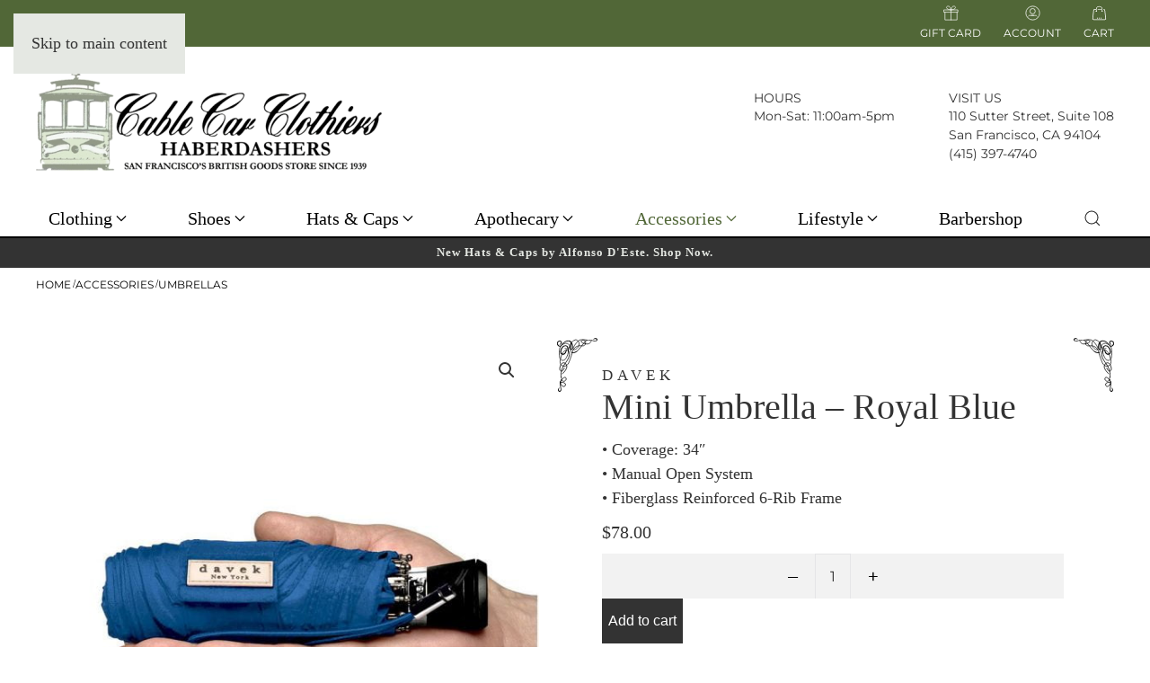

--- FILE ---
content_type: text/html; charset=UTF-8
request_url: https://cablecarclothiers.com/product/mini-umbrella-royal-blue/
body_size: 25546
content:
<!DOCTYPE html>
<html lang="en-US">
    <head>
        <meta charset="UTF-8">
        <meta name="viewport" content="width=device-width, initial-scale=1">
        <link rel="icon" href="/wp-content/uploads/2024/10/favicon.png" sizes="any">
                <link rel="apple-touch-icon" href="/wp-content/uploads/2024/10/apple-touch-icon.png">
                <meta name='robots' content='index, follow, max-image-preview:large, max-snippet:-1, max-video-preview:-1' />

	<!-- This site is optimized with the Yoast SEO plugin v26.6 - https://yoast.com/wordpress/plugins/seo/ -->
	<title>Mini Umbrella - Royal Blue</title>
	<meta name="description" content="Mini Umbrella - Royal Blue by Davek. 7&quot; When Closed. 190 Thread-Count. Measures 34&quot; When Open. Fiberglass Reinforced 6-Rib Frame. Made in the USA." />
	<link rel="canonical" href="https://cablecarclothiers.com/product/mini-umbrella-royal-blue/" />
	<meta property="og:locale" content="en_US" />
	<meta property="og:type" content="article" />
	<meta property="og:title" content="Mini Umbrella - Royal Blue" />
	<meta property="og:description" content="Mini Umbrella - Royal Blue by Davek. 7&quot; When Closed. 190 Thread-Count. Measures 34&quot; When Open. Fiberglass Reinforced 6-Rib Frame. Made in the USA." />
	<meta property="og:url" content="https://cablecarclothiers.com/product/mini-umbrella-royal-blue/" />
	<meta property="og:site_name" content="Cable Car Clothiers" />
	<meta property="article:publisher" content="https://www.facebook.com/CableCarClothiers/" />
	<meta property="article:modified_time" content="2025-10-01T21:03:31+00:00" />
	<meta property="og:image" content="https://cablecarclothiers.com/wp-content/uploads/2017/02/Davek_0007_Mini-Umbrella-Royal-Blue.jpg" />
	<meta property="og:image:width" content="1000" />
	<meta property="og:image:height" content="1000" />
	<meta property="og:image:type" content="image/jpeg" />
	<meta name="twitter:card" content="summary_large_image" />
	<meta name="twitter:label1" content="Est. reading time" />
	<meta name="twitter:data1" content="1 minute" />
	<script type="application/ld+json" class="yoast-schema-graph">{"@context":"https://schema.org","@graph":[{"@type":"WebPage","@id":"https://cablecarclothiers.com/product/mini-umbrella-royal-blue/","url":"https://cablecarclothiers.com/product/mini-umbrella-royal-blue/","name":"Mini Umbrella - Royal Blue","isPartOf":{"@id":"https://cablecarclothiers.com/#website"},"primaryImageOfPage":{"@id":"https://cablecarclothiers.com/product/mini-umbrella-royal-blue/#primaryimage"},"image":{"@id":"https://cablecarclothiers.com/product/mini-umbrella-royal-blue/#primaryimage"},"thumbnailUrl":"https://cablecarclothiers.com/wp-content/uploads/2017/02/Davek_0007_Mini-Umbrella-Royal-Blue.jpg","datePublished":"2017-02-22T16:19:16+00:00","dateModified":"2025-10-01T21:03:31+00:00","description":"Mini Umbrella - Royal Blue by Davek. 7\" When Closed. 190 Thread-Count. Measures 34\" When Open. Fiberglass Reinforced 6-Rib Frame. Made in the USA.","breadcrumb":{"@id":"https://cablecarclothiers.com/product/mini-umbrella-royal-blue/#breadcrumb"},"inLanguage":"en-US","potentialAction":[{"@type":"ReadAction","target":["https://cablecarclothiers.com/product/mini-umbrella-royal-blue/"]}]},{"@type":"ImageObject","inLanguage":"en-US","@id":"https://cablecarclothiers.com/product/mini-umbrella-royal-blue/#primaryimage","url":"https://cablecarclothiers.com/wp-content/uploads/2017/02/Davek_0007_Mini-Umbrella-Royal-Blue.jpg","contentUrl":"https://cablecarclothiers.com/wp-content/uploads/2017/02/Davek_0007_Mini-Umbrella-Royal-Blue.jpg","width":1000,"height":1000,"caption":"Mini Umbrella -Royal Blue by Davek"},{"@type":"BreadcrumbList","@id":"https://cablecarclothiers.com/product/mini-umbrella-royal-blue/#breadcrumb","itemListElement":[{"@type":"ListItem","position":1,"name":"Home","item":"https://cablecarclothiers.com/"},{"@type":"ListItem","position":2,"name":"Shop","item":"https://cablecarclothiers.com/shop/"},{"@type":"ListItem","position":3,"name":"Mini Umbrella – Royal Blue"}]},{"@type":"WebSite","@id":"https://cablecarclothiers.com/#website","url":"https://cablecarclothiers.com/","name":"Cable Car Clothiers","description":"San Francisco&#039;s British Goods Store Since 1939","publisher":{"@id":"https://cablecarclothiers.com/#organization"},"potentialAction":[{"@type":"SearchAction","target":{"@type":"EntryPoint","urlTemplate":"https://cablecarclothiers.com/?s={search_term_string}"},"query-input":{"@type":"PropertyValueSpecification","valueRequired":true,"valueName":"search_term_string"}}],"inLanguage":"en-US"},{"@type":"Organization","@id":"https://cablecarclothiers.com/#organization","name":"Cable Car Clothiers","url":"https://cablecarclothiers.com/","logo":{"@type":"ImageObject","inLanguage":"en-US","@id":"https://cablecarclothiers.com/#/schema/logo/image/","url":"https://cablecarclothiers.com/wp-content/uploads/2024/04/logo-Cable-Car-Clothiers-696x696-1.jpg","contentUrl":"https://cablecarclothiers.com/wp-content/uploads/2024/04/logo-Cable-Car-Clothiers-696x696-1.jpg","width":696,"height":696,"caption":"Cable Car Clothiers"},"image":{"@id":"https://cablecarclothiers.com/#/schema/logo/image/"},"sameAs":["https://www.facebook.com/CableCarClothiers/","https://twitter.com/cablecar1939","https://www.instagram.com/cable_car_clothiers/"]}]}</script>
	<!-- / Yoast SEO plugin. -->


<link rel="alternate" type="application/rss+xml" title="Cable Car Clothiers &raquo; Feed" href="https://cablecarclothiers.com/feed/" />
<link rel="alternate" type="application/rss+xml" title="Cable Car Clothiers &raquo; Comments Feed" href="https://cablecarclothiers.com/comments/feed/" />
<script>
window._wpemojiSettings = {"baseUrl":"https:\/\/s.w.org\/images\/core\/emoji\/16.0.1\/72x72\/","ext":".png","svgUrl":"https:\/\/s.w.org\/images\/core\/emoji\/16.0.1\/svg\/","svgExt":".svg","source":{"concatemoji":"https:\/\/cablecarclothiers.com\/wp-includes\/js\/wp-emoji-release.min.js?ver=6.8.3"}};
/*! This file is auto-generated */
!function(s,n){var o,i,e;function c(e){try{var t={supportTests:e,timestamp:(new Date).valueOf()};sessionStorage.setItem(o,JSON.stringify(t))}catch(e){}}function p(e,t,n){e.clearRect(0,0,e.canvas.width,e.canvas.height),e.fillText(t,0,0);var t=new Uint32Array(e.getImageData(0,0,e.canvas.width,e.canvas.height).data),a=(e.clearRect(0,0,e.canvas.width,e.canvas.height),e.fillText(n,0,0),new Uint32Array(e.getImageData(0,0,e.canvas.width,e.canvas.height).data));return t.every(function(e,t){return e===a[t]})}function u(e,t){e.clearRect(0,0,e.canvas.width,e.canvas.height),e.fillText(t,0,0);for(var n=e.getImageData(16,16,1,1),a=0;a<n.data.length;a++)if(0!==n.data[a])return!1;return!0}function f(e,t,n,a){switch(t){case"flag":return n(e,"\ud83c\udff3\ufe0f\u200d\u26a7\ufe0f","\ud83c\udff3\ufe0f\u200b\u26a7\ufe0f")?!1:!n(e,"\ud83c\udde8\ud83c\uddf6","\ud83c\udde8\u200b\ud83c\uddf6")&&!n(e,"\ud83c\udff4\udb40\udc67\udb40\udc62\udb40\udc65\udb40\udc6e\udb40\udc67\udb40\udc7f","\ud83c\udff4\u200b\udb40\udc67\u200b\udb40\udc62\u200b\udb40\udc65\u200b\udb40\udc6e\u200b\udb40\udc67\u200b\udb40\udc7f");case"emoji":return!a(e,"\ud83e\udedf")}return!1}function g(e,t,n,a){var r="undefined"!=typeof WorkerGlobalScope&&self instanceof WorkerGlobalScope?new OffscreenCanvas(300,150):s.createElement("canvas"),o=r.getContext("2d",{willReadFrequently:!0}),i=(o.textBaseline="top",o.font="600 32px Arial",{});return e.forEach(function(e){i[e]=t(o,e,n,a)}),i}function t(e){var t=s.createElement("script");t.src=e,t.defer=!0,s.head.appendChild(t)}"undefined"!=typeof Promise&&(o="wpEmojiSettingsSupports",i=["flag","emoji"],n.supports={everything:!0,everythingExceptFlag:!0},e=new Promise(function(e){s.addEventListener("DOMContentLoaded",e,{once:!0})}),new Promise(function(t){var n=function(){try{var e=JSON.parse(sessionStorage.getItem(o));if("object"==typeof e&&"number"==typeof e.timestamp&&(new Date).valueOf()<e.timestamp+604800&&"object"==typeof e.supportTests)return e.supportTests}catch(e){}return null}();if(!n){if("undefined"!=typeof Worker&&"undefined"!=typeof OffscreenCanvas&&"undefined"!=typeof URL&&URL.createObjectURL&&"undefined"!=typeof Blob)try{var e="postMessage("+g.toString()+"("+[JSON.stringify(i),f.toString(),p.toString(),u.toString()].join(",")+"));",a=new Blob([e],{type:"text/javascript"}),r=new Worker(URL.createObjectURL(a),{name:"wpTestEmojiSupports"});return void(r.onmessage=function(e){c(n=e.data),r.terminate(),t(n)})}catch(e){}c(n=g(i,f,p,u))}t(n)}).then(function(e){for(var t in e)n.supports[t]=e[t],n.supports.everything=n.supports.everything&&n.supports[t],"flag"!==t&&(n.supports.everythingExceptFlag=n.supports.everythingExceptFlag&&n.supports[t]);n.supports.everythingExceptFlag=n.supports.everythingExceptFlag&&!n.supports.flag,n.DOMReady=!1,n.readyCallback=function(){n.DOMReady=!0}}).then(function(){return e}).then(function(){var e;n.supports.everything||(n.readyCallback(),(e=n.source||{}).concatemoji?t(e.concatemoji):e.wpemoji&&e.twemoji&&(t(e.twemoji),t(e.wpemoji)))}))}((window,document),window._wpemojiSettings);
</script>
<link rel='stylesheet' id='wc-authorize-net-cim-credit-card-checkout-block-css' href='https://cablecarclothiers.com/wp-content/plugins/woocommerce-gateway-authorize-net-cim/assets/css/blocks/wc-authorize-net-cim-checkout-block.css?ver=1769722556' media='all' />
<link rel='stylesheet' id='wc-authorize-net-cim-echeck-checkout-block-css' href='https://cablecarclothiers.com/wp-content/plugins/woocommerce-gateway-authorize-net-cim/assets/css/blocks/wc-authorize-net-cim-checkout-block.css?ver=1769722556' media='all' />
<style id='wp-emoji-styles-inline-css'>

	img.wp-smiley, img.emoji {
		display: inline !important;
		border: none !important;
		box-shadow: none !important;
		height: 1em !important;
		width: 1em !important;
		margin: 0 0.07em !important;
		vertical-align: -0.1em !important;
		background: none !important;
		padding: 0 !important;
	}
</style>
<link rel='stylesheet' id='wp-block-library-css' href='https://cablecarclothiers.com/wp-includes/css/dist/block-library/style.min.css?ver=6.8.3' media='all' />
<style id='classic-theme-styles-inline-css'>
/*! This file is auto-generated */
.wp-block-button__link{color:#fff;background-color:#32373c;border-radius:9999px;box-shadow:none;text-decoration:none;padding:calc(.667em + 2px) calc(1.333em + 2px);font-size:1.125em}.wp-block-file__button{background:#32373c;color:#fff;text-decoration:none}
</style>
<style id='global-styles-inline-css'>
:root{--wp--preset--aspect-ratio--square: 1;--wp--preset--aspect-ratio--4-3: 4/3;--wp--preset--aspect-ratio--3-4: 3/4;--wp--preset--aspect-ratio--3-2: 3/2;--wp--preset--aspect-ratio--2-3: 2/3;--wp--preset--aspect-ratio--16-9: 16/9;--wp--preset--aspect-ratio--9-16: 9/16;--wp--preset--color--black: #000000;--wp--preset--color--cyan-bluish-gray: #abb8c3;--wp--preset--color--white: #ffffff;--wp--preset--color--pale-pink: #f78da7;--wp--preset--color--vivid-red: #cf2e2e;--wp--preset--color--luminous-vivid-orange: #ff6900;--wp--preset--color--luminous-vivid-amber: #fcb900;--wp--preset--color--light-green-cyan: #7bdcb5;--wp--preset--color--vivid-green-cyan: #00d084;--wp--preset--color--pale-cyan-blue: #8ed1fc;--wp--preset--color--vivid-cyan-blue: #0693e3;--wp--preset--color--vivid-purple: #9b51e0;--wp--preset--gradient--vivid-cyan-blue-to-vivid-purple: linear-gradient(135deg,rgba(6,147,227,1) 0%,rgb(155,81,224) 100%);--wp--preset--gradient--light-green-cyan-to-vivid-green-cyan: linear-gradient(135deg,rgb(122,220,180) 0%,rgb(0,208,130) 100%);--wp--preset--gradient--luminous-vivid-amber-to-luminous-vivid-orange: linear-gradient(135deg,rgba(252,185,0,1) 0%,rgba(255,105,0,1) 100%);--wp--preset--gradient--luminous-vivid-orange-to-vivid-red: linear-gradient(135deg,rgba(255,105,0,1) 0%,rgb(207,46,46) 100%);--wp--preset--gradient--very-light-gray-to-cyan-bluish-gray: linear-gradient(135deg,rgb(238,238,238) 0%,rgb(169,184,195) 100%);--wp--preset--gradient--cool-to-warm-spectrum: linear-gradient(135deg,rgb(74,234,220) 0%,rgb(151,120,209) 20%,rgb(207,42,186) 40%,rgb(238,44,130) 60%,rgb(251,105,98) 80%,rgb(254,248,76) 100%);--wp--preset--gradient--blush-light-purple: linear-gradient(135deg,rgb(255,206,236) 0%,rgb(152,150,240) 100%);--wp--preset--gradient--blush-bordeaux: linear-gradient(135deg,rgb(254,205,165) 0%,rgb(254,45,45) 50%,rgb(107,0,62) 100%);--wp--preset--gradient--luminous-dusk: linear-gradient(135deg,rgb(255,203,112) 0%,rgb(199,81,192) 50%,rgb(65,88,208) 100%);--wp--preset--gradient--pale-ocean: linear-gradient(135deg,rgb(255,245,203) 0%,rgb(182,227,212) 50%,rgb(51,167,181) 100%);--wp--preset--gradient--electric-grass: linear-gradient(135deg,rgb(202,248,128) 0%,rgb(113,206,126) 100%);--wp--preset--gradient--midnight: linear-gradient(135deg,rgb(2,3,129) 0%,rgb(40,116,252) 100%);--wp--preset--font-size--small: 13px;--wp--preset--font-size--medium: 20px;--wp--preset--font-size--large: 36px;--wp--preset--font-size--x-large: 42px;--wp--preset--spacing--20: 0.44rem;--wp--preset--spacing--30: 0.67rem;--wp--preset--spacing--40: 1rem;--wp--preset--spacing--50: 1.5rem;--wp--preset--spacing--60: 2.25rem;--wp--preset--spacing--70: 3.38rem;--wp--preset--spacing--80: 5.06rem;--wp--preset--shadow--natural: 6px 6px 9px rgba(0, 0, 0, 0.2);--wp--preset--shadow--deep: 12px 12px 50px rgba(0, 0, 0, 0.4);--wp--preset--shadow--sharp: 6px 6px 0px rgba(0, 0, 0, 0.2);--wp--preset--shadow--outlined: 6px 6px 0px -3px rgba(255, 255, 255, 1), 6px 6px rgba(0, 0, 0, 1);--wp--preset--shadow--crisp: 6px 6px 0px rgba(0, 0, 0, 1);}:where(.is-layout-flex){gap: 0.5em;}:where(.is-layout-grid){gap: 0.5em;}body .is-layout-flex{display: flex;}.is-layout-flex{flex-wrap: wrap;align-items: center;}.is-layout-flex > :is(*, div){margin: 0;}body .is-layout-grid{display: grid;}.is-layout-grid > :is(*, div){margin: 0;}:where(.wp-block-columns.is-layout-flex){gap: 2em;}:where(.wp-block-columns.is-layout-grid){gap: 2em;}:where(.wp-block-post-template.is-layout-flex){gap: 1.25em;}:where(.wp-block-post-template.is-layout-grid){gap: 1.25em;}.has-black-color{color: var(--wp--preset--color--black) !important;}.has-cyan-bluish-gray-color{color: var(--wp--preset--color--cyan-bluish-gray) !important;}.has-white-color{color: var(--wp--preset--color--white) !important;}.has-pale-pink-color{color: var(--wp--preset--color--pale-pink) !important;}.has-vivid-red-color{color: var(--wp--preset--color--vivid-red) !important;}.has-luminous-vivid-orange-color{color: var(--wp--preset--color--luminous-vivid-orange) !important;}.has-luminous-vivid-amber-color{color: var(--wp--preset--color--luminous-vivid-amber) !important;}.has-light-green-cyan-color{color: var(--wp--preset--color--light-green-cyan) !important;}.has-vivid-green-cyan-color{color: var(--wp--preset--color--vivid-green-cyan) !important;}.has-pale-cyan-blue-color{color: var(--wp--preset--color--pale-cyan-blue) !important;}.has-vivid-cyan-blue-color{color: var(--wp--preset--color--vivid-cyan-blue) !important;}.has-vivid-purple-color{color: var(--wp--preset--color--vivid-purple) !important;}.has-black-background-color{background-color: var(--wp--preset--color--black) !important;}.has-cyan-bluish-gray-background-color{background-color: var(--wp--preset--color--cyan-bluish-gray) !important;}.has-white-background-color{background-color: var(--wp--preset--color--white) !important;}.has-pale-pink-background-color{background-color: var(--wp--preset--color--pale-pink) !important;}.has-vivid-red-background-color{background-color: var(--wp--preset--color--vivid-red) !important;}.has-luminous-vivid-orange-background-color{background-color: var(--wp--preset--color--luminous-vivid-orange) !important;}.has-luminous-vivid-amber-background-color{background-color: var(--wp--preset--color--luminous-vivid-amber) !important;}.has-light-green-cyan-background-color{background-color: var(--wp--preset--color--light-green-cyan) !important;}.has-vivid-green-cyan-background-color{background-color: var(--wp--preset--color--vivid-green-cyan) !important;}.has-pale-cyan-blue-background-color{background-color: var(--wp--preset--color--pale-cyan-blue) !important;}.has-vivid-cyan-blue-background-color{background-color: var(--wp--preset--color--vivid-cyan-blue) !important;}.has-vivid-purple-background-color{background-color: var(--wp--preset--color--vivid-purple) !important;}.has-black-border-color{border-color: var(--wp--preset--color--black) !important;}.has-cyan-bluish-gray-border-color{border-color: var(--wp--preset--color--cyan-bluish-gray) !important;}.has-white-border-color{border-color: var(--wp--preset--color--white) !important;}.has-pale-pink-border-color{border-color: var(--wp--preset--color--pale-pink) !important;}.has-vivid-red-border-color{border-color: var(--wp--preset--color--vivid-red) !important;}.has-luminous-vivid-orange-border-color{border-color: var(--wp--preset--color--luminous-vivid-orange) !important;}.has-luminous-vivid-amber-border-color{border-color: var(--wp--preset--color--luminous-vivid-amber) !important;}.has-light-green-cyan-border-color{border-color: var(--wp--preset--color--light-green-cyan) !important;}.has-vivid-green-cyan-border-color{border-color: var(--wp--preset--color--vivid-green-cyan) !important;}.has-pale-cyan-blue-border-color{border-color: var(--wp--preset--color--pale-cyan-blue) !important;}.has-vivid-cyan-blue-border-color{border-color: var(--wp--preset--color--vivid-cyan-blue) !important;}.has-vivid-purple-border-color{border-color: var(--wp--preset--color--vivid-purple) !important;}.has-vivid-cyan-blue-to-vivid-purple-gradient-background{background: var(--wp--preset--gradient--vivid-cyan-blue-to-vivid-purple) !important;}.has-light-green-cyan-to-vivid-green-cyan-gradient-background{background: var(--wp--preset--gradient--light-green-cyan-to-vivid-green-cyan) !important;}.has-luminous-vivid-amber-to-luminous-vivid-orange-gradient-background{background: var(--wp--preset--gradient--luminous-vivid-amber-to-luminous-vivid-orange) !important;}.has-luminous-vivid-orange-to-vivid-red-gradient-background{background: var(--wp--preset--gradient--luminous-vivid-orange-to-vivid-red) !important;}.has-very-light-gray-to-cyan-bluish-gray-gradient-background{background: var(--wp--preset--gradient--very-light-gray-to-cyan-bluish-gray) !important;}.has-cool-to-warm-spectrum-gradient-background{background: var(--wp--preset--gradient--cool-to-warm-spectrum) !important;}.has-blush-light-purple-gradient-background{background: var(--wp--preset--gradient--blush-light-purple) !important;}.has-blush-bordeaux-gradient-background{background: var(--wp--preset--gradient--blush-bordeaux) !important;}.has-luminous-dusk-gradient-background{background: var(--wp--preset--gradient--luminous-dusk) !important;}.has-pale-ocean-gradient-background{background: var(--wp--preset--gradient--pale-ocean) !important;}.has-electric-grass-gradient-background{background: var(--wp--preset--gradient--electric-grass) !important;}.has-midnight-gradient-background{background: var(--wp--preset--gradient--midnight) !important;}.has-small-font-size{font-size: var(--wp--preset--font-size--small) !important;}.has-medium-font-size{font-size: var(--wp--preset--font-size--medium) !important;}.has-large-font-size{font-size: var(--wp--preset--font-size--large) !important;}.has-x-large-font-size{font-size: var(--wp--preset--font-size--x-large) !important;}
:where(.wp-block-post-template.is-layout-flex){gap: 1.25em;}:where(.wp-block-post-template.is-layout-grid){gap: 1.25em;}
:where(.wp-block-columns.is-layout-flex){gap: 2em;}:where(.wp-block-columns.is-layout-grid){gap: 2em;}
:root :where(.wp-block-pullquote){font-size: 1.5em;line-height: 1.6;}
</style>
<link rel='stylesheet' id='widgetopts-styles-css' href='https://cablecarclothiers.com/wp-content/plugins/widget-options/assets/css/widget-options.css?ver=4.1.3' media='all' />
<link rel='stylesheet' id='wcva-shop-frontend-css' href='https://cablecarclothiers.com/wp-content/plugins/woocommerce-colororimage-variation-select/assets/css/shop-frontend.css?ver=6.8.3' media='all' />
<link rel='stylesheet' id='photoswipe-css' href='https://cablecarclothiers.com/wp-content/plugins/woocommerce/assets/css/photoswipe/photoswipe.min.css?ver=10.4.2' media='all' />
<link rel='stylesheet' id='photoswipe-default-skin-css' href='https://cablecarclothiers.com/wp-content/plugins/woocommerce/assets/css/photoswipe/default-skin/default-skin.min.css?ver=10.4.2' media='all' />
<style id='woocommerce-inline-inline-css'>
.woocommerce form .form-row .required { visibility: visible; }
</style>
<link rel='stylesheet' id='wt-woocommerce-related-products-css' href='https://cablecarclothiers.com/wp-content/plugins/wt-woocommerce-related-products/public/css/custom-related-products-public.css?ver=1.7.6' media='all' />
<link rel='stylesheet' id='carousel-css-css' href='https://cablecarclothiers.com/wp-content/plugins/wt-woocommerce-related-products/public/css/owl.carousel.min.css?ver=1.7.6' media='all' />
<link rel='stylesheet' id='carousel-theme-css-css' href='https://cablecarclothiers.com/wp-content/plugins/wt-woocommerce-related-products/public/css/owl.theme.default.min.css?ver=1.7.6' media='all' />
<link rel='stylesheet' id='brands-styles-css' href='https://cablecarclothiers.com/wp-content/plugins/woocommerce/assets/css/brands.css?ver=10.4.2' media='all' />
<link rel='stylesheet' id='sv-wc-payment-gateway-payment-form-v5_15_12-css' href='https://cablecarclothiers.com/wp-content/plugins/woocommerce-gateway-authorize-net-cim/vendor/skyverge/wc-plugin-framework/woocommerce/payment-gateway/assets/css/frontend/sv-wc-payment-gateway-payment-form.min.css?ver=5.15.12' media='all' />
<link href="https://cablecarclothiers.com/wp-content/themes/yootheme/css/theme.1.css?ver=1758206659" rel="stylesheet">
<script src="https://cablecarclothiers.com/wp-includes/js/jquery/jquery.min.js?ver=3.7.1" id="jquery-core-js"></script>
<script src="https://cablecarclothiers.com/wp-includes/js/jquery/jquery-migrate.min.js?ver=3.4.1" id="jquery-migrate-js"></script>
<script id="wcva-shop-frontend-js-extra">
var wcva_shop = {"left_icon":"https:\/\/cablecarclothiers.com\/wp-content\/plugins\/woocommerce-colororimage-variation-select\/assets\/images\/left-arrow.png","right_icon":"https:\/\/cablecarclothiers.com\/wp-content\/plugins\/woocommerce-colororimage-variation-select\/assets\/images\/right-arrow.png","enable_slider":"no","slider_no":""};
</script>
<script src="https://cablecarclothiers.com/wp-content/plugins/woocommerce-colororimage-variation-select/assets/js/shop-frontend.js?ver=6.8.3" id="wcva-shop-frontend-js"></script>
<script src="https://cablecarclothiers.com/wp-content/plugins/woocommerce/assets/js/jquery-blockui/jquery.blockUI.min.js?ver=2.7.0-wc.10.4.2" id="wc-jquery-blockui-js" defer data-wp-strategy="defer"></script>
<script id="wc-add-to-cart-js-extra">
var wc_add_to_cart_params = {"ajax_url":"\/wp-admin\/admin-ajax.php","wc_ajax_url":"\/?wc-ajax=%%endpoint%%","i18n_view_cart":"View cart","cart_url":"https:\/\/cablecarclothiers.com\/cart\/","is_cart":"","cart_redirect_after_add":"no"};
</script>
<script src="https://cablecarclothiers.com/wp-content/plugins/woocommerce/assets/js/frontend/add-to-cart.min.js?ver=10.4.2" id="wc-add-to-cart-js" defer data-wp-strategy="defer"></script>
<script src="https://cablecarclothiers.com/wp-content/plugins/woocommerce/assets/js/zoom/jquery.zoom.min.js?ver=1.7.21-wc.10.4.2" id="wc-zoom-js" defer data-wp-strategy="defer"></script>
<script src="https://cablecarclothiers.com/wp-content/plugins/woocommerce/assets/js/flexslider/jquery.flexslider.min.js?ver=2.7.2-wc.10.4.2" id="wc-flexslider-js" defer data-wp-strategy="defer"></script>
<script src="https://cablecarclothiers.com/wp-content/plugins/woocommerce/assets/js/photoswipe/photoswipe.min.js?ver=4.1.1-wc.10.4.2" id="wc-photoswipe-js" defer data-wp-strategy="defer"></script>
<script src="https://cablecarclothiers.com/wp-content/plugins/woocommerce/assets/js/photoswipe/photoswipe-ui-default.min.js?ver=4.1.1-wc.10.4.2" id="wc-photoswipe-ui-default-js" defer data-wp-strategy="defer"></script>
<script id="wc-single-product-js-extra">
var wc_single_product_params = {"i18n_required_rating_text":"Please select a rating","i18n_rating_options":["1 of 5 stars","2 of 5 stars","3 of 5 stars","4 of 5 stars","5 of 5 stars"],"i18n_product_gallery_trigger_text":"View full-screen image gallery","review_rating_required":"yes","flexslider":{"rtl":false,"animation":"slide","smoothHeight":true,"directionNav":false,"controlNav":"thumbnails","slideshow":false,"animationSpeed":500,"animationLoop":false,"allowOneSlide":false},"zoom_enabled":"1","zoom_options":[],"photoswipe_enabled":"1","photoswipe_options":{"shareEl":false,"closeOnScroll":false,"history":false,"hideAnimationDuration":0,"showAnimationDuration":0},"flexslider_enabled":"1"};
</script>
<script src="https://cablecarclothiers.com/wp-content/plugins/woocommerce/assets/js/frontend/single-product.min.js?ver=10.4.2" id="wc-single-product-js" defer data-wp-strategy="defer"></script>
<script src="https://cablecarclothiers.com/wp-content/plugins/woocommerce/assets/js/js-cookie/js.cookie.min.js?ver=2.1.4-wc.10.4.2" id="wc-js-cookie-js" defer data-wp-strategy="defer"></script>
<script id="woocommerce-js-extra">
var woocommerce_params = {"ajax_url":"\/wp-admin\/admin-ajax.php","wc_ajax_url":"\/?wc-ajax=%%endpoint%%","i18n_password_show":"Show password","i18n_password_hide":"Hide password"};
</script>
<script src="https://cablecarclothiers.com/wp-content/plugins/woocommerce/assets/js/frontend/woocommerce.min.js?ver=10.4.2" id="woocommerce-js" defer data-wp-strategy="defer"></script>
<script src="https://cablecarclothiers.com/wp-content/plugins/wt-woocommerce-related-products/public/js/custom-related-products-public.js?ver=1.7.6" id="wt-woocommerce-related-products-js"></script>
<script src="https://cablecarclothiers.com/wp-content/plugins/wt-woocommerce-related-products/public/js/wt_owl_carousel.js?ver=1.7.6" id="wt-owl-js-js"></script>
<link rel="https://api.w.org/" href="https://cablecarclothiers.com/wp-json/" /><link rel="alternate" title="JSON" type="application/json" href="https://cablecarclothiers.com/wp-json/wp/v2/product/9360" /><link rel="EditURI" type="application/rsd+xml" title="RSD" href="https://cablecarclothiers.com/xmlrpc.php?rsd" />
<link rel='shortlink' href='https://cablecarclothiers.com/?p=9360' />
<link rel="alternate" title="oEmbed (JSON)" type="application/json+oembed" href="https://cablecarclothiers.com/wp-json/oembed/1.0/embed?url=https%3A%2F%2Fcablecarclothiers.com%2Fproduct%2Fmini-umbrella-royal-blue%2F" />
<link rel="alternate" title="oEmbed (XML)" type="text/xml+oembed" href="https://cablecarclothiers.com/wp-json/oembed/1.0/embed?url=https%3A%2F%2Fcablecarclothiers.com%2Fproduct%2Fmini-umbrella-royal-blue%2F&#038;format=xml" />
<meta name="generator" content="Rogue Website"><script>  var el_i13_login_captcha=null; var el_i13_register_captcha=null; </script>	<!-- Google Tag Manager -->
	<script>(function(w,d,s,l,i){w[l]=w[l]||[];w[l].push({'gtm.start':
	new Date().getTime(),event:'gtm.js'});var f=d.getElementsByTagName(s)[0],
	j=d.createElement(s),dl=l!='dataLayer'?'&l='+l:'';j.async=true;j.src=
	'https://www.googletagmanager.com/gtm.js?id='+i+dl;f.parentNode.insertBefore(j,f);
	})(window,document,'script','dataLayer','GTM-T5K87B4');</script>
	<!-- End Google Tag Manager -->
	<noscript><style>.woocommerce-product-gallery{ opacity: 1 !important; }</style></noscript>
	
<meta name="facebook-domain-verification" content="i91tsi1hxpjd5qxi0u2otcsr8puozn">
<style type="text/css" id="filter-everything-inline-css">.wpc-orderby-select{width:100%}.wpc-filters-open-button-container{display:none}.wpc-debug-message{padding:16px;font-size:14px;border:1px dashed #ccc;margin-bottom:20px}.wpc-debug-title{visibility:hidden}.wpc-button-inner,.wpc-chip-content{display:flex;align-items:center}.wpc-icon-html-wrapper{position:relative;margin-right:10px;top:2px}.wpc-icon-html-wrapper span{display:block;height:1px;width:18px;border-radius:3px;background:#2c2d33;margin-bottom:4px;position:relative}span.wpc-icon-line-1:after,span.wpc-icon-line-2:after,span.wpc-icon-line-3:after{content:"";display:block;width:3px;height:3px;border:1px solid #2c2d33;background-color:#fff;position:absolute;top:-2px;box-sizing:content-box}span.wpc-icon-line-3:after{border-radius:50%;left:2px}span.wpc-icon-line-1:after{border-radius:50%;left:5px}span.wpc-icon-line-2:after{border-radius:50%;left:12px}body .wpc-filters-open-button-container a.wpc-filters-open-widget,body .wpc-filters-open-button-container a.wpc-open-close-filters-button{display:inline-block;text-align:left;border:1px solid #2c2d33;border-radius:2px;line-height:1.5;padding:7px 12px;background-color:transparent;color:#2c2d33;box-sizing:border-box;text-decoration:none!important;font-weight:400;transition:none;position:relative}@media screen and (max-width:768px){.wpc_show_bottom_widget .wpc-filters-open-button-container,.wpc_show_open_close_button .wpc-filters-open-button-container{display:block}.wpc_show_bottom_widget .wpc-filters-open-button-container{margin-top:1em;margin-bottom:1em}}</style>
<script src="https://cablecarclothiers.com/wp-content/themes/yootheme/vendor/assets/uikit/dist/js/uikit.js?ver=4.5.28"></script>
<script src="https://cablecarclothiers.com/wp-content/themes/yootheme/vendor/assets/uikit/dist/js/uikit-icons-fuse.min.js?ver=4.5.28"></script>
<script src="https://cablecarclothiers.com/wp-content/themes/yootheme/js/theme.js?ver=4.5.28"></script>
<script>window.yootheme ||= {}; var $theme = yootheme.theme = {"i18n":{"close":{"label":"Close","0":"yootheme"},"totop":{"label":"Back to top","0":"yootheme"},"marker":{"label":"Open","0":"yootheme"},"navbarToggleIcon":{"label":"Open menu","0":"yootheme"},"paginationPrevious":{"label":"Previous page","0":"yootheme"},"paginationNext":{"label":"Next page","0":"yootheme"},"searchIcon":{"toggle":"Open Search","submit":"Submit Search"},"slider":{"next":"Next slide","previous":"Previous slide","slideX":"Slide %s","slideLabel":"%s of %s"},"slideshow":{"next":"Next slide","previous":"Previous slide","slideX":"Slide %s","slideLabel":"%s of %s"},"lightboxPanel":{"next":"Next slide","previous":"Previous slide","slideLabel":"%s of %s","close":"Close"}}};</script>
<script>jQuery(document).ready(function($) {     
    $('li.uk-parent,.uk-navbar-dropdown').hover(function(){     
        $('body').addClass('nav-focus');    
    },     
    function(){    
        $('body').removeClass('nav-focus');     
    });
});
//REDUCE DROPDOWN HIDE DELAY
  UIkit.mixin({
      data:{
          delayHide: 0
      }
  }, 'dropdown')
  UIkit.mixin({
      data:{
          delayHide: 0
      }
  }, 'drop')</script><link rel="icon" href="https://cablecarclothiers.com/wp-content/uploads/2019/12/cropped-site-icon-32x32.png" sizes="32x32" />
<link rel="icon" href="https://cablecarclothiers.com/wp-content/uploads/2019/12/cropped-site-icon-192x192.png" sizes="192x192" />
<link rel="apple-touch-icon" href="https://cablecarclothiers.com/wp-content/uploads/2019/12/cropped-site-icon-180x180.png" />
<meta name="msapplication-TileImage" content="https://cablecarclothiers.com/wp-content/uploads/2019/12/cropped-site-icon-270x270-1.jpg" />
    </head>
    <body class="wp-singular product-template-default single single-product postid-9360 wp-theme-yootheme wp-child-theme-yootheme-ccc  theme-yootheme woocommerce woocommerce-page woocommerce-no-js wpc_show_open_close_button">

        	<!-- Google Tag Manager (noscript) -->
	<noscript><iframe src="https://www.googletagmanager.com/ns.html?id=GTM-T5K87B4"
	height="0" width="0" style="display:none;visibility:hidden"></iframe></noscript>
	<!-- End Google Tag Manager (noscript) -->

        <div class="uk-hidden-visually uk-notification uk-notification-top-left uk-width-auto">
            <div class="uk-notification-message">
                <a href="#tm-main" class="uk-link-reset">Skip to main content</a>
            </div>
        </div>

        
        
        <div class="tm-page">

                        


<header class="tm-header-mobile uk-hidden@m">


        <div uk-sticky show-on-up animation="uk-animation-slide-top" cls-active="uk-navbar-sticky" sel-target=".uk-navbar-container">
    
        <div class="uk-navbar-container">

            <div class="uk-container uk-container-expand">
                <nav class="uk-navbar" uk-navbar="{&quot;align&quot;:&quot;left&quot;,&quot;container&quot;:&quot;.tm-header-mobile &gt; [uk-sticky]&quot;,&quot;boundary&quot;:&quot;.tm-header-mobile .uk-navbar-container&quot;,&quot;target-y&quot;:&quot;.tm-header-mobile .uk-navbar-container&quot;,&quot;dropbar&quot;:true,&quot;dropbar-anchor&quot;:&quot;.tm-header-mobile .uk-navbar-container&quot;,&quot;dropbar-transparent-mode&quot;:&quot;remove&quot;}">

                                        <div class="uk-navbar-left ">

                        
                                                    

    <a class="uk-navbar-toggle" href="#search-0-search" uk-search-icon uk-toggle></a>

    <div uk-modal id="search-0-search" class="uk-modal">
        <div class="uk-modal-dialog uk-modal-body">

            
            
                <form id="search-0" action="https://cablecarclothiers.com/" method="get" role="search" class="uk-search uk-width-1-1 uk-search-medium"><span uk-search-icon></span><input name="s" placeholder="Search" required aria-label="Search" type="search" class="uk-search-input" autofocus uk-search="{&quot;target&quot;:&quot;#search-0-search-results&quot;,&quot;mode&quot;:&quot;modal&quot;,&quot;preventSubmit&quot;:false}"></form>
                                <div class="uk-margin uk-hidden-empty" id="search-0-search-results"></div>
                
            
        </div>
    </div>

                        
                        
                    </div>
                    
                                        <div class="uk-navbar-center">

                                                    <a href="https://cablecarclothiers.com/" aria-label="Back to home" class="uk-logo uk-navbar-item">
    <picture>
<source type="image/webp" srcset="/wp-content/themes/yootheme/cache/19/logo-Cable-Car-Clothiers-sm-191b689c.webp 172w, /wp-content/themes/yootheme/cache/67/logo-Cable-Car-Clothiers-sm-6762efe9.webp 344w" sizes="(min-width: 172px) 172px">
<img alt="Cable Car Clothiers" loading="eager" src="/wp-content/themes/yootheme/cache/88/logo-Cable-Car-Clothiers-sm-88371634.png" width="172" height="49">
</picture></a>                        
                        
                    </div>
                    
                                        <div class="uk-navbar-right">

                        
                                                    <a uk-toggle href="#tm-dialog-mobile" class="uk-navbar-toggle">

        
        <div uk-navbar-toggle-icon></div>

        
    </a>                        
                    </div>
                    
                </nav>
            </div>

        </div>

        </div>
    



        <div id="tm-dialog-mobile" uk-offcanvas="container: true; overlay: true" mode="slide" flip>
        <div class="uk-offcanvas-bar uk-flex uk-flex-column">

                        <button class="uk-offcanvas-close uk-close-large" type="button" uk-close uk-toggle="cls: uk-close-large; mode: media; media: @s"></button>
            
                        <div class="uk-margin-auto-bottom">
                
<div class="uk-grid uk-child-width-1-1" uk-grid>    <div>
<div class="uk-panel">

    
    <a href="https://cablecarclothiers.com/" aria-label="Back to home" class="uk-logo">
    <picture>
<source type="image/webp" srcset="/wp-content/themes/yootheme/cache/7f/logo-Cable-Car-Clothiers-sm-7fe0a6d9.webp 210w, /wp-content/themes/yootheme/cache/ae/logo-Cable-Car-Clothiers-sm-aef5215a.webp 349w, /wp-content/themes/yootheme/cache/20/logo-Cable-Car-Clothiers-sm-20111366.webp 350w" sizes="(min-width: 210px) 210px">
<img alt="Cable Car Clothiers" loading="eager" src="/wp-content/themes/yootheme/cache/ee/logo-Cable-Car-Clothiers-sm-eeccd871.png" width="210" height="60">
</picture></a>
</div>
</div>    <div>
<div class="uk-panel widget widget_nav_menu" id="nav_menu-13">

    
    
<ul class="uk-nav uk-nav-default uk-nav-accordion" uk-nav="targets: &gt; .js-accordion" uk-scrollspy-nav="closest: li; scroll: true;">
    
	<li class="menu-item menu-item-type-custom menu-item-object-custom menu-item-has-children js-accordion uk-parent"><a href>Clothing <span uk-nav-parent-icon></span></a>
	<ul class="uk-nav-sub">

		<li class="menu-item menu-item-type-taxonomy menu-item-object-product_cat"><a href="https://cablecarclothiers.com/product-category/clothing/denim/">Denim</a></li>
		<li class="menu-item menu-item-type-taxonomy menu-item-object-product_cat"><a href="https://cablecarclothiers.com/product-category/clothing/dress-shirts/">Dress Shirts</a></li>
		<li class="menu-item menu-item-type-taxonomy menu-item-object-product_cat"><a href="https://cablecarclothiers.com/product-category/clothing/formal-shop/">Formal Shop</a></li>
		<li class="menu-item menu-item-type-taxonomy menu-item-object-product_cat"><a href="https://cablecarclothiers.com/product-category/clothing/knitwear/">Knitwear</a></li>
		<li class="menu-item menu-item-type-taxonomy menu-item-object-product_cat"><a href="https://cablecarclothiers.com/product-category/clothing/outerwear/">Outerwear</a></li>
		<li class="menu-item menu-item-type-taxonomy menu-item-object-product_cat"><a href="https://cablecarclothiers.com/product-category/clothing/shorts-clothing/">Shorts</a></li>
		<li class="menu-item menu-item-type-taxonomy menu-item-object-product_cat"><a href="https://cablecarclothiers.com/product-category/clothing/sleepwear/">Sleepwear</a></li>
		<li class="menu-item menu-item-type-taxonomy menu-item-object-product_cat"><a href="https://cablecarclothiers.com/product-category/clothing/sport-coats/">Sport Coats</a></li>
		<li class="menu-item menu-item-type-taxonomy menu-item-object-product_cat"><a href="https://cablecarclothiers.com/product-category/clothing/sport-shirts/">Sport Shirts</a></li>
		<li class="menu-item menu-item-type-taxonomy menu-item-object-product_cat"><a href="https://cablecarclothiers.com/product-category/clothing/suits/">Suits</a></li>
		<li class="menu-item menu-item-type-taxonomy menu-item-object-product_cat"><a href="https://cablecarclothiers.com/product-category/clothing/trousers/">Trousers</a></li>
		<li class="menu-item menu-item-type-taxonomy menu-item-object-product_cat"><a href="https://cablecarclothiers.com/product-category/clothing/underwear/">Underwear</a></li></ul></li>
	<li class="menu-item menu-item-type-taxonomy menu-item-object-product_cat"><a href="https://cablecarclothiers.com/product-category/shoes/">Shoes</a></li>
	<li class="menu-item menu-item-type-custom menu-item-object-custom menu-item-has-children js-accordion uk-parent"><a href>Hats &amp; Caps <span uk-nav-parent-icon></span></a>
	<ul class="uk-nav-sub">

		<li class="menu-item menu-item-type-taxonomy menu-item-object-product_cat"><a href="https://cablecarclothiers.com/product-category/hats-caps/baseball-caps/">Baseball Caps</a></li>
		<li class="menu-item menu-item-type-taxonomy menu-item-object-product_cat"><a href="https://cablecarclothiers.com/product-category/hats-caps/beanies/">Beanies</a></li>
		<li class="menu-item menu-item-type-taxonomy menu-item-object-product_cat"><a href="https://cablecarclothiers.com/product-category/hats-caps/berets/">Berets</a></li>
		<li class="menu-item menu-item-type-taxonomy menu-item-object-product_cat"><a href="https://cablecarclothiers.com/product-category/hats-caps/bowler-top-hats/">Bowler &amp; Top Hats</a></li>
		<li class="menu-item menu-item-type-taxonomy menu-item-object-product_cat"><a href="https://cablecarclothiers.com/product-category/hats-caps/crushable-hats/">Crushable Hats</a></li>
		<li class="menu-item menu-item-type-taxonomy menu-item-object-product_cat"><a href="https://cablecarclothiers.com/product-category/hats-caps/fedoras/">Fedoras</a></li>
		<li class="menu-item menu-item-type-taxonomy menu-item-object-product_cat"><a href="https://cablecarclothiers.com/product-category/hats-caps/flat-caps/">Flat Caps</a></li>
		<li class="menu-item menu-item-type-taxonomy menu-item-object-product_cat"><a href="https://cablecarclothiers.com/product-category/hats-caps/skipper-caps/">Skipper Caps</a></li>
		<li class="menu-item menu-item-type-taxonomy menu-item-object-product_cat"><a href="https://cablecarclothiers.com/product-category/hats-caps/straw-hats/">Straw Hats</a></li>
		<li class="menu-item menu-item-type-taxonomy menu-item-object-product_cat"><a href="https://cablecarclothiers.com/product-category/hats-caps/bucket-hats/">Bucket Hats</a></li>
		<li class="menu-item menu-item-type-taxonomy menu-item-object-product_cat"><a href="https://cablecarclothiers.com/product-category/hats-caps/western/">Western Hats</a></li></ul></li>
	<li class="menu-item menu-item-type-custom menu-item-object-custom menu-item-has-children js-accordion uk-parent"><a href>Apothecary <span uk-nav-parent-icon></span></a>
	<ul class="uk-nav-sub">

		<li class="menu-item menu-item-type-taxonomy menu-item-object-product_cat"><a href="https://cablecarclothiers.com/product-category/apothecary/body/">Body</a></li>
		<li class="menu-item menu-item-type-taxonomy menu-item-object-product_cat"><a href="https://cablecarclothiers.com/product-category/apothecary/fragrance/">Fragrance</a></li>
		<li class="menu-item menu-item-type-taxonomy menu-item-object-product_cat"><a href="https://cablecarclothiers.com/product-category/apothecary/grooming-tools/">Grooming Tools</a></li>
		<li class="menu-item menu-item-type-taxonomy menu-item-object-product_cat"><a href="https://cablecarclothiers.com/product-category/apothecary/hair/">Hair</a></li>
		<li class="menu-item menu-item-type-taxonomy menu-item-object-product_cat"><a href="https://cablecarclothiers.com/product-category/lifestyle/candy-shop/">Candy Shop</a></li>
		<li class="menu-item menu-item-type-taxonomy menu-item-object-product_cat"><a href="https://cablecarclothiers.com/product-category/apothecary/shave/">Shave</a></li>
		<li class="menu-item menu-item-type-taxonomy menu-item-object-product_cat"><a href="https://cablecarclothiers.com/product-category/lifestyle/travel/travel-kits/">Travel Kits</a></li></ul></li>
	<li class="menu-item menu-item-type-custom menu-item-object-custom menu-item-has-children uk-active js-accordion uk-open uk-parent"><a href>Accessories <span uk-nav-parent-icon></span></a>
	<ul class="uk-nav-sub">

		<li class="menu-item menu-item-type-taxonomy menu-item-object-product_cat"><a href="https://cablecarclothiers.com/product-category/accessories/ascots/">Ascots</a></li>
		<li class="menu-item menu-item-type-taxonomy menu-item-object-product_cat"><a href="https://cablecarclothiers.com/product-category/accessories/belts/">Belts</a></li>
		<li class="menu-item menu-item-type-taxonomy menu-item-object-product_cat"><a href="https://cablecarclothiers.com/product-category/accessories/bow-ties/">Bow Ties</a></li>
		<li class="menu-item menu-item-type-taxonomy menu-item-object-product_cat"><a href="https://cablecarclothiers.com/product-category/accessories/bracelets/">Bracelets</a></li>
		<li class="menu-item menu-item-type-taxonomy menu-item-object-product_cat"><a href="https://cablecarclothiers.com/product-category/accessories/braces/">Braces</a></li>
		<li class="menu-item menu-item-type-taxonomy menu-item-object-product_cat"><a href="https://cablecarclothiers.com/product-category/accessories/canes-sticks/">Canes &amp; Sticks</a></li>
		<li class="menu-item menu-item-type-taxonomy menu-item-object-product_cat"><a href="https://cablecarclothiers.com/product-category/accessories/cuff-and-collar/">Cuff and Collar</a></li>
		<li class="menu-item menu-item-type-taxonomy menu-item-object-product_cat"><a href="https://cablecarclothiers.com/product-category/accessories/cummerbund-sets/">Cummerbund Sets</a></li>
		<li class="menu-item menu-item-type-taxonomy menu-item-object-product_cat"><a href="https://cablecarclothiers.com/product-category/accessories/eyeglass-cases/">Eyeglass Cases</a></li>
		<li class="menu-item menu-item-type-taxonomy menu-item-object-product_cat"><a href="https://cablecarclothiers.com/product-category/accessories/face-coverings/">Face Coverings</a></li>
		<li class="menu-item menu-item-type-taxonomy menu-item-object-product_cat"><a href="https://cablecarclothiers.com/product-category/accessories/garters-bands/">Garters &amp; Bands</a></li>
		<li class="menu-item menu-item-type-taxonomy menu-item-object-product_cat"><a href="https://cablecarclothiers.com/product-category/accessories/gloves/">Gloves</a></li>
		<li class="menu-item menu-item-type-taxonomy menu-item-object-product_cat"><a href="https://cablecarclothiers.com/product-category/accessories/handkerchiefs/">Handkerchiefs</a></li>
		<li class="menu-item menu-item-type-taxonomy menu-item-object-product_cat"><a href="https://cablecarclothiers.com/product-category/accessories/keyrings/">Keyrings</a></li>
		<li class="menu-item menu-item-type-taxonomy menu-item-object-product_cat"><a href="https://cablecarclothiers.com/product-category/accessories/lapel-pins/">Lapel Pins</a></li>
		<li class="menu-item menu-item-type-taxonomy menu-item-object-product_cat"><a href="https://cablecarclothiers.com/product-category/accessories/neckties/">Neckties</a></li>
		<li class="menu-item menu-item-type-taxonomy menu-item-object-product_cat"><a href="https://cablecarclothiers.com/product-category/accessories/pocket-squares/">Pocket Squares</a></li>
		<li class="menu-item menu-item-type-taxonomy menu-item-object-product_cat"><a href="https://cablecarclothiers.com/product-category/accessories/scarves/">Scarves</a></li>
		<li class="menu-item menu-item-type-taxonomy menu-item-object-product_cat"><a href="https://cablecarclothiers.com/product-category/accessories/shoehorns/">Shoehorns</a></li>
		<li class="menu-item menu-item-type-taxonomy menu-item-object-product_cat"><a href="https://cablecarclothiers.com/product-category/accessories/socks/">Socks</a></li>
		<li class="menu-item menu-item-type-taxonomy menu-item-object-product_cat current-product-ancestor current-menu-parent current-product-parent uk-active"><a href="https://cablecarclothiers.com/product-category/accessories/umbrellas/">Umbrellas</a></li>
		<li class="menu-item menu-item-type-taxonomy menu-item-object-product_cat"><a href="https://cablecarclothiers.com/product-category/accessories/wallets-money-clips/">Wallets &amp; Money Clips</a></li>
		<li class="menu-item menu-item-type-taxonomy menu-item-object-product_cat"><a href="https://cablecarclothiers.com/product-category/accessories/watchbands/">Watchbands</a></li></ul></li>
	<li class="menu-item menu-item-type-custom menu-item-object-custom menu-item-has-children js-accordion uk-parent"><a href>Lifestyle <span uk-nav-parent-icon></span></a>
	<ul class="uk-nav-sub">

		<li class="menu-item menu-item-type-taxonomy menu-item-object-product_cat"><a href="https://cablecarclothiers.com/product-category/lifestyle/clothing-care/">Clothing Care</a></li>
		<li class="menu-item menu-item-type-taxonomy menu-item-object-product_cat"><a href="https://cablecarclothiers.com/product-category/lifestyle/gift-cards/">Gift Cards</a></li>
		<li class="menu-item menu-item-type-taxonomy menu-item-object-product_cat"><a href="https://cablecarclothiers.com/product-category/lifestyle/hat-care/">Hat Care</a></li>
		<li class="menu-item menu-item-type-taxonomy menu-item-object-product_cat"><a href="https://cablecarclothiers.com/product-category/lifestyle/home-office/">Home &amp; Office</a></li>
		<li class="menu-item menu-item-type-taxonomy menu-item-object-product_cat"><a href="https://cablecarclothiers.com/product-category/lifestyle/pet-care/">Pet Care</a></li>
		<li class="menu-item menu-item-type-taxonomy menu-item-object-product_cat"><a href="https://cablecarclothiers.com/product-category/lifestyle/travel/">Travel</a></li></ul></li>
	<li class="menu-item menu-item-type-post_type menu-item-object-page"><a href="https://cablecarclothiers.com/barbershop/">Barbershop</a></li></ul>

</div>
</div>    <div>
<div class="uk-panel widget widget_nav_menu" id="nav_menu-11">

    
    
<ul class="uk-nav uk-nav-default">
    
	<li class="menu-item menu-item-type-post_type menu-item-object-page"><a href="https://cablecarclothiers.com/cart/">Cart <span data-cart-parenthesis></span></a></li>
	<li class="menu-item menu-item-type-post_type menu-item-object-page"><a href="https://cablecarclothiers.com/my-account/">My account</a></li>
	<li class="menu-item menu-item-type-post_type menu-item-object-product"><a href="https://cablecarclothiers.com/product/gift-card/">Gift Cards</a></li>
	<li class="menu-item menu-item-type-post_type menu-item-object-page"><a href="https://cablecarclothiers.com/contact/">Contact Us</a></li></ul>

</div>
</div></div>            </div>
            
            
        </div>
    </div>
    
    
    

</header>


<div class="tm-toolbar tm-toolbar-default uk-visible@m">
    <div class="uk-container uk-flex uk-flex-middle">

        
                <div class="uk-margin-auto-left">
            <div class="uk-grid-medium uk-child-width-auto uk-flex-middle" uk-grid="margin: uk-margin-small-top">
                <div>
<div class="uk-panel widget widget_nav_menu" id="nav_menu-9">

    
    
<ul class="uk-subnav" uk-dropnav="{&quot;boundary&quot;:&quot;false&quot;,&quot;container&quot;:&quot;body&quot;}">
    
	<li class="menu-item menu-item-type-post_type menu-item-object-product"><a href="https://cablecarclothiers.com/product/gift-card/"><img src="/wp-content/uploads/2024/10/icon-gift-white.svg" width="20" height="20" class="uk-margin-small-right" alt loading="eager"> Gift Card</a></li>
	<li class="menu-item menu-item-type-post_type menu-item-object-page"><a href="https://cablecarclothiers.com/my-account/"><img src="/wp-content/uploads/2024/10/icon-account-white.svg" width="20" height="20" class="uk-margin-small-right" alt loading="eager"> Account</a></li>
	<li class="menu-item menu-item-type-post_type menu-item-object-page"><a href="https://cablecarclothiers.com/cart/"><img src="/wp-content/uploads/2024/10/icon-cart-white.svg" width="20" height="20" class="uk-margin-small-right" alt loading="eager"> Cart <span data-cart-parenthesis></span></a></li></ul>

</div>
</div>            </div>
        </div>
        
    </div>
</div>

<header class="tm-header uk-visible@m">






        <div class="tm-headerbar-default tm-headerbar tm-headerbar-top">
        <div class="uk-container">

                        <div class="uk-grid uk-grid-medium uk-child-width-auto uk-flex-middle">
                <div class="">
            
                                        <a href="https://cablecarclothiers.com/" aria-label="Back to home" class="uk-logo">
    <picture>
<source type="image/webp" srcset="/wp-content/themes/yootheme/cache/bb/logo-Cable-Car-Clothiers-bb40d67b.webp 385w, /wp-content/themes/yootheme/cache/0e/logo-Cable-Car-Clothiers-0e42a80b.webp 566w, /wp-content/themes/yootheme/cache/89/logo-Cable-Car-Clothiers-89e46348.webp 567w" sizes="(min-width: 385px) 385px">
<img alt="Cable Car Clothiers" loading="eager" src="/wp-content/themes/yootheme/cache/2f/logo-Cable-Car-Clothiers-2fc0badf.png" width="385" height="110">
</picture></a>                    
                            </div>
                <div class="uk-margin-auto-left">

                    <div class="uk-grid-medium uk-child-width-auto uk-flex-middle" uk-grid><div>
<div class="uk-panel widget widget_custom_html" id="custom_html-2">

    
    <div class="textwidget custom-html-widget"><div class="uk-h6 uk-margin-remove-bottom uk-margin-top">HOURS</div>
<div class="uk-text-small uk-font-secondary">Mon-Sat: 11:00am-5pm</div></div>
</div>
</div><div>
<div class="uk-panel widget widget_custom_html" id="custom_html-3">

    
    <div class="textwidget custom-html-widget"><div class="uk-margin-medium-left">
	<div class="uk-h6 uk-margin-remove-bottom uk-margin-top">VISIT US</div>
<div class="uk-text-small uk-font-secondary">110 Sutter Street, Suite 108<br />
San Francisco, CA 94104<br />
	(415) 397-4740</div>
</div></div>
</div>
</div></div>
                </div>
            </div>
            
        </div>
    </div>
    
    
                <div uk-sticky media="@m" cls-active="uk-navbar-sticky" sel-target=".uk-navbar-container">
        
            <div class="uk-navbar-container">

                <div class="uk-container">
                    <nav class="uk-navbar uk-navbar-justify uk-flex-auto" uk-navbar="{&quot;align&quot;:&quot;left&quot;,&quot;container&quot;:&quot;.tm-header &gt; [uk-sticky]&quot;,&quot;boundary&quot;:&quot;.tm-header .uk-navbar-container&quot;,&quot;target-y&quot;:&quot;.tm-header .uk-navbar-container&quot;,&quot;dropbar&quot;:true,&quot;dropbar-anchor&quot;:&quot;.tm-header .uk-navbar-container&quot;,&quot;dropbar-transparent-mode&quot;:&quot;remove&quot;}">

                                                <div class="uk-navbar-left ">

                                                        
<ul class="uk-navbar-nav">
    
	<li class="menu-item menu-item-type-taxonomy menu-item-object-product_cat uk-parent"><a href="https://cablecarclothiers.com/product-category/clothing/">Clothing <span uk-navbar-parent-icon></span></a>
	<div class="uk-drop uk-navbar-dropdown" pos="bottom-left" stretch="x" boundary=".tm-header .uk-navbar"><style class="uk-margin-remove-adjacent">#menu-item-12\#0{padding-bottom:5px; font-weight:bold;}#menu-item-12\#1{padding-bottom:5px; font-weight:bold;}#menu-item-12\#2{border-left:1px solid #b3b3b3;}</style><div class="uk-grid-margin uk-container"><div class="uk-grid tm-grid-expand" uk-grid>
<div class="uk-width-1-2@s uk-width-1-5@m">
    
        
            
            
            
                
                    
<div class="uk-h6 uk-font-default uk-margin-remove-vertical" id="menu-item-12#0">        <a class="el-link uk-link-reset" href="/product-category/clothing">SHOP</a>    </div>
<div class="uk-margin-remove-vertical">
    
    
        
        <ul class="uk-margin-remove-bottom uk-nav uk-navbar-dropdown-nav">                                <li class="el-item ">
<a class="el-link" href="https://cablecarclothiers.com/product-category/clothing/denim/">
    
        
                    Denim        
    
</a></li>
                                            <li class="el-item ">
<a class="el-link" href="https://cablecarclothiers.com/product-category/clothing/dress-shirts/">
    
        
                    Dress Shirts        
    
</a></li>
                                            <li class="el-item ">
<a class="el-link" href="https://cablecarclothiers.com/product-category/clothing/formal-shop/">
    
        
                    Formal Shop        
    
</a></li>
                                            <li class="el-item ">
<a class="el-link" href="https://cablecarclothiers.com/product-category/clothing/knitwear/">
    
        
                    Knitwear        
    
</a></li>
                                            <li class="el-item ">
<a class="el-link" href="https://cablecarclothiers.com/product-category/clothing/outerwear/">
    
        
                    Outerwear        
    
</a></li>
                                            <li class="el-item ">
<a class="el-link" href="https://cablecarclothiers.com/product-category/clothing/shorts-clothing/">
    
        
                    Shorts        
    
</a></li>
                                            <li class="el-item ">
<a class="el-link" href="https://cablecarclothiers.com/product-category/clothing/sleepwear/">
    
        
                    Sleepwear        
    
</a></li>
                                            <li class="el-item ">
<a class="el-link" href="https://cablecarclothiers.com/product-category/clothing/sport-coats/">
    
        
                    Sport Coats        
    
</a></li>
                                            <li class="el-item ">
<a class="el-link" href="https://cablecarclothiers.com/product-category/clothing/sport-shirts/">
    
        
                    Sport Shirts        
    
</a></li>
                                            <li class="el-item ">
<a class="el-link" href="https://cablecarclothiers.com/product-category/clothing/suits/">
    
        
                    Suits        
    
</a></li>
                                            <li class="el-item ">
<a class="el-link" href="https://cablecarclothiers.com/product-category/clothing/trousers/">
    
        
                    Trousers        
    
</a></li>
                                            <li class="el-item ">
<a class="el-link" href="https://cablecarclothiers.com/product-category/clothing/underwear/">
    
        
                    Underwear        
    
</a></li>
                            </ul>
        
    
    
</div>
                
            
        
    
</div>
<div class="uk-width-1-2@s uk-width-2-5@m" id="menu-item-12#2">
    
        
            
            
            
                
                    
<div class="uk-h6 uk-font-default uk-margin-remove-vertical" id="menu-item-12#1">        BRANDS    </div>
<div class="uk-margin-remove-vertical">
        <div class="uk-child-width-expand" uk-grid>    
    
                <div>
        
        <ul class="uk-margin-remove-bottom uk-nav uk-navbar-dropdown-nav">                                <li class="el-item ">
<a class="el-link" href="https://cablecarclothiers.com/brand/ballin/">
    
        
                    Ballin        
    
</a></li>
                                            <li class="el-item ">
<a class="el-link" href="https://cablecarclothiers.com/brand/baracuta/">
    
        
                    Baracuta        
    
</a></li>
                                            <li class="el-item ">
<a class="el-link" href="https://cablecarclothiers.com/brand/barbour/">
    
        
                    Barbour        
    
</a></li>
                                            <li class="el-item ">
<a class="el-link" href="https://cablecarclothiers.com/brand/bonsoir-of-london/">
    
        
                    Bonsoir of London        
    
</a></li>
                                            <li class="el-item ">
<a class="el-link" href="https://cablecarclothiers.com/brand/cable-car-clothiers/">
    
        
                    Cable Car Clothiers        
    
</a></li>
                                            <li class="el-item ">
<a class="el-link" href="https://cablecarclothiers.com/brand/calida/">
    
        
                    Calida        
    
</a></li>
                                            <li class="el-item ">
<a class="el-link" href="https://cablecarclothiers.com/brand/harley-of-scotland/">
    
        
                    Harley of Scotland        
    
</a></li>
                                            <li class="el-item ">
<a class="el-link" href="https://cablecarclothiers.com/brand/gitman/">
    
        
                    Gitman Bros.        
    
</a></li>
                            </ul>
                </div>
        
    
                <div>
        
        <ul class="uk-margin-remove-bottom uk-nav uk-navbar-dropdown-nav">                                <li class="el-item ">
<a class="el-link" href="https://cablecarclothiers.com/brand/gloverall/">
    
        
                    Gloverall        
    
</a></li>
                                            <li class="el-item ">
<a class="el-link" href="https://cablecarclothiers.com/brand/kamakura-shirts/">
    
        
                    Kamakura Shirts        
    
</a></li>
                                            <li class="el-item ">
<a class="el-link" href="https://cablecarclothiers.com/brand/pendleton/">
    
        
                    Pendleton        
    
</a></li>
                                            <li class="el-item ">
<a class="el-link" href="https://cablecarclothiers.com/brand/scott-charters/">
    
        
                    Scott &amp; Charters        
    
</a></li>
                                            <li class="el-item ">
<a class="el-link" href="https://cablecarclothiers.com/brand/seaward-stearn/">
    
        
                    Seaward &amp; Stearn        
    
</a></li>
                                            <li class="el-item ">
<a class="el-link" href="https://cablecarclothiers.com/brand/tellason/">
    
        
                    Tellason        
    
</a></li>
                                            <li class="el-item ">
<a class="el-link" href="https://cablecarclothiers.com/brand/viyella/">
    
        
                    Viyella        
    
</a></li>
                            </ul>
                </div>
        
    
        </div>    
</div>
                
            
        
    
</div>
<div class="uk-width-1-1@s uk-width-2-5@m">
    
        
            
            
            
                
                    
<div class="uk-margin uk-text-right">
        <a class="el-link" href="/product-category/clothing"><picture>
<source type="image/webp" srcset="/wp-content/themes/yootheme/cache/14/mega-menu-photo-clothing-14888a3e.webp 350w, /wp-content/themes/yootheme/cache/83/mega-menu-photo-clothing-83591ed1.webp 700w" sizes="(min-width: 350px) 350px">
<img src="/wp-content/themes/yootheme/cache/5a/mega-menu-photo-clothing-5aca983a.jpeg" width="350" height="350" class="el-image uk-box-shadow-small" alt="Shop Clothing at Cable Car Clothiers, San Francisco." loading="lazy">
</picture></a>    
    
</div>
                
            
        
    
</div></div></div></div></li>
	<li class="menu-item menu-item-type-taxonomy menu-item-object-product_cat uk-parent"><a href="https://cablecarclothiers.com/product-category/shoes/">Shoes <span uk-navbar-parent-icon></span></a>
	<div class="uk-drop uk-navbar-dropdown" pos="bottom-left" stretch="x" boundary=".tm-header .uk-navbar"><style class="uk-margin-remove-adjacent">#menu-item-29843\#0{padding-bottom:5px; font-weight:bold;}#menu-item-29843\#1{padding-bottom:5px; font-weight:bold;}#menu-item-29843\#2{border-left:1px solid #b3b3b3;}</style><div class="uk-grid-margin uk-container"><div class="uk-grid tm-grid-expand" uk-grid>
<div class="uk-width-1-2@s uk-width-1-5@m">
    
        
            
            
            
                
                    
<div class="uk-h6 uk-font-default uk-margin-remove-vertical" id="menu-item-29843#0">        <a class="el-link uk-link-reset" href="/product-category/shoes">SHOP</a>    </div>
<div class="uk-margin-remove-vertical">
    
    
        
        <ul class="uk-margin-remove-bottom uk-nav uk-navbar-dropdown-nav">                                <li class="el-item ">
<a class="el-link" href="/product-category/shoes">
    
        
                    Shop All Shoes        
    
</a></li>
                            </ul>
        
    
    
</div>
                
            
        
    
</div>
<div class="uk-width-1-2@s uk-width-1-5@m" id="menu-item-29843#2">
    
        
            
            
            
                
                    
<div class="uk-h6 uk-font-default uk-margin-remove-vertical" id="menu-item-29843#1">        BRANDS    </div>
<div class="uk-margin-remove-vertical">
    
    
        
        <ul class="uk-margin-remove-bottom uk-nav uk-navbar-dropdown-nav">                                <li class="el-item ">
<a class="el-link" href="/brand/samuel-hubbard">
    
        
                    Samuel Hubbard        
    
</a></li>
                                            <li class="el-item ">
<a class="el-link" href="/brand/draper-of-glastonbury/">
    
        
                    Draper of Glastonbury        
    
</a></li>
                            </ul>
        
    
    
</div>
                
            
        
    
</div>
<div class="uk-width-1-1@s uk-width-3-5@m">
    
        
            
            
            
                
                    
<div class="uk-margin uk-text-right">
        <a class="el-link" href="/product-category/hats-caps"><picture>
<source type="image/webp" srcset="/wp-content/themes/yootheme/cache/9f/Shoes-CCC-9fc0b36a.webp 350w, /wp-content/themes/yootheme/cache/08/Shoes-CCC-08112785.webp 700w" sizes="(min-width: 350px) 350px">
<img src="/wp-content/themes/yootheme/cache/a9/Shoes-CCC-a9fafae2.jpeg" width="350" height="350" class="el-image uk-box-shadow-small" alt="Samuel Hubbard shoes" loading="lazy">
</picture></a>    
    
</div>
                
            
        
    
</div></div></div></div></li>
	<li class="menu-item menu-item-type-taxonomy menu-item-object-product_cat uk-parent"><a href="https://cablecarclothiers.com/product-category/hats-caps/">Hats &amp; Caps <span uk-navbar-parent-icon></span></a>
	<div class="uk-drop uk-navbar-dropdown" pos="bottom-left" stretch="x" boundary=".tm-header .uk-navbar"><style class="uk-margin-remove-adjacent">#menu-item-10933\#0{padding-bottom:5px; font-weight:bold;}#menu-item-10933\#1{padding-bottom:5px; font-weight:bold;}#menu-item-10933\#2{border-left:1px solid #b3b3b3;}</style><div class="uk-grid-margin uk-container"><div class="uk-grid tm-grid-expand" uk-grid>
<div class="uk-width-1-2@s uk-width-1-5@m">
    
        
            
            
            
                
                    
<div class="uk-h6 uk-font-default uk-margin-remove-vertical" id="menu-item-10933#0">        <a class="el-link uk-link-reset" href="/product-category/hats-caps">SHOP</a>    </div>
<div class="uk-margin-remove-vertical">
    
    
        
        <ul class="uk-margin-remove-bottom uk-nav uk-navbar-dropdown-nav">                                <li class="el-item ">
<a class="el-link" href="https://cablecarclothiers.com/product-category/hats-caps/baseball-caps/">
    
        
                    Baseball Caps        
    
</a></li>
                                            <li class="el-item ">
<a class="el-link" href="https://cablecarclothiers.com/product-category/hats-caps/beanies/">
    
        
                    Beanies        
    
</a></li>
                                            <li class="el-item ">
<a class="el-link" href="https://cablecarclothiers.com/product-category/hats-caps/berets/">
    
        
                    Berets        
    
</a></li>
                                            <li class="el-item ">
<a class="el-link" href="https://cablecarclothiers.com/product-category/hats-caps/bowler-top-hats/">
    
        
                    Bowler &amp; Top Hats        
    
</a></li>
                                            <li class="el-item ">
<a class="el-link" href="https://cablecarclothiers.com/product-category/hats-caps/bucket-hats/">
    
        
                    Bucket Hats        
    
</a></li>
                                            <li class="el-item ">
<a class="el-link" href="https://cablecarclothiers.com/product-category/hats-caps/crushable-hats/">
    
        
                    Crushable Hats        
    
</a></li>
                                            <li class="el-item ">
<a class="el-link" href="https://cablecarclothiers.com/product-category/hats-caps/fedoras/">
    
        
                    Fedoras        
    
</a></li>
                                            <li class="el-item ">
<a class="el-link" href="https://cablecarclothiers.com/product-category/hats-caps/flat-caps/">
    
        
                    Flat Caps        
    
</a></li>
                                            <li class="el-item ">
<a class="el-link" href="https://cablecarclothiers.com/product-category/hats-caps/skipper-caps/">
    
        
                    Skipper Caps        
    
</a></li>
                                            <li class="el-item ">
<a class="el-link" href="https://cablecarclothiers.com/product-category/hats-caps/straw-hats/">
    
        
                    Straw Hats        
    
</a></li>
                                            <li class="el-item ">
<a class="el-link" href="https://cablecarclothiers.com/product-category/hats-caps/western/">
    
        
                    Western Hats        
    
</a></li>
                            </ul>
        
    
    
</div>
                
            
        
    
</div>
<div class="uk-width-1-2@s uk-width-1-5@m" id="menu-item-10933#2">
    
        
            
            
            
                
                    
<div class="uk-h6 uk-font-default uk-margin-remove-vertical" id="menu-item-10933#1">        BRANDS    </div>
<div class="uk-margin-remove-vertical">
    
    
        
        <ul class="uk-margin-remove-bottom uk-nav uk-navbar-dropdown-nav">                                <li class="el-item ">
<a class="el-link" href="https://cablecarclothiers.com/brand/alfonso-deste/">
    
        
                    Alfonso D'Este        
    
</a></li>
                                            <li class="el-item ">
<a class="el-link" href="https://cablecarclothiers.com/brand/borsalino/">
    
        
                    Borsalino        
    
</a></li>
                                            <li class="el-item ">
<a class="el-link" href="https://cablecarclothiers.com/brand/city-sport/">
    
        
                    City Sport        
    
</a></li>
                                            <li class="el-item ">
<a class="el-link" href="https://cablecarclothiers.com/brand/ericson-of-sweden/">
    
        
                    Ericson of Sweden        
    
</a></li>
                                            <li class="el-item ">
<a class="el-link" href="https://cablecarclothiers.com/brand/fernandez-y-roche/">
    
        
                    Fernández y Roche        
    
</a></li>
                                            <li class="el-item ">
<a class="el-link" href="https://cablecarclothiers.com/brand/mayser/">
    
        
                    Mayser        
    
</a></li>
                                            <li class="el-item ">
<a class="el-link" href="https://cablecarclothiers.com/brand/signes/">
    
        
                    Signes        
    
</a></li>
                                            <li class="el-item ">
<a class="el-link" href="https://cablecarclothiers.com/brand/stetson/">
    
        
                    Stetson        
    
</a></li>
                                            <li class="el-item ">
<a class="el-link" href="https://cablecarclothiers.com/brand/wigens/">
    
        
                    Wigens        
    
</a></li>
                            </ul>
        
    
    
</div>
                
            
        
    
</div>
<div class="uk-width-1-1@s uk-width-3-5@m">
    
        
            
            
            
                
                    
<div class="uk-margin uk-text-right">
        <a class="el-link" href="/product-category/hats-caps"><picture>
<source type="image/webp" srcset="/wp-content/themes/yootheme/cache/42/mega-menu-photo-hats-42ab3583.webp 350w, /wp-content/themes/yootheme/cache/d5/mega-menu-photo-hats-d57aa16c.webp 700w" sizes="(min-width: 350px) 350px">
<img src="/wp-content/themes/yootheme/cache/4e/mega-menu-photo-hats-4e813573.jpeg" width="350" height="350" class="el-image uk-box-shadow-small" alt="Hats &amp; Caps at Cable Car Clothiers" loading="lazy">
</picture></a>    
    
</div>
                
            
        
    
</div></div></div></div></li>
	<li class="menu-item menu-item-type-taxonomy menu-item-object-product_cat uk-parent"><a href="https://cablecarclothiers.com/product-category/apothecary/">Apothecary <span uk-navbar-parent-icon></span></a>
	<div class="uk-drop uk-navbar-dropdown" pos="bottom-left" stretch="x" boundary=".tm-header .uk-navbar"><style class="uk-margin-remove-adjacent">#menu-item-10941\#0{padding-bottom:5px; font-weight:bold;}#menu-item-10941\#1{padding-bottom:5px; font-weight:bold;}#menu-item-10941\#2{border-left:1px solid #b3b3b3;}</style><div class="uk-grid-margin uk-container"><div class="uk-grid tm-grid-expand" uk-grid>
<div class="uk-width-1-2@s uk-width-1-5@m">
    
        
            
            
            
                
                    
<div class="uk-h6 uk-font-default uk-margin-remove-vertical" id="menu-item-10941#0">        <a class="el-link uk-link-reset" href="/product-category/apothecary">SHOP</a>    </div>
<div class="uk-margin-remove-vertical">
    
    
        
        <ul class="uk-margin-remove-bottom uk-nav uk-navbar-dropdown-nav">                                <li class="el-item ">
<a class="el-link" href="https://cablecarclothiers.com/product-category/apothecary/body/">
    
        
                    Body        
    
</a></li>
                                            <li class="el-item ">
<a class="el-link" href="https://cablecarclothiers.com/product-category/apothecary/fragrance/">
    
        
                    Fragrance        
    
</a></li>
                                            <li class="el-item ">
<a class="el-link" href="https://cablecarclothiers.com/product-category/apothecary/grooming-tools/">
    
        
                    Grooming Tools        
    
</a></li>
                                            <li class="el-item ">
<a class="el-link" href="https://cablecarclothiers.com/product-category/apothecary/hair/">
    
        
                    Hair        
    
</a></li>
                                            <li class="el-item ">
<a class="el-link" href="https://cablecarclothiers.com/product-category/apothecary/palette-cleansers/">
    
        
                    Palette Cleansers        
    
</a></li>
                                            <li class="el-item ">
<a class="el-link" href="https://cablecarclothiers.com/product-category/apothecary/shave/">
    
        
                    Shave        
    
</a></li>
                            </ul>
        
    
    
</div>
                
            
        
    
</div>
<div class="uk-width-1-2@s uk-width-1-5@m" id="menu-item-10941#2">
    
        
            
            
            
                
                    
<div class="uk-h6 uk-font-default uk-margin-remove-vertical" id="menu-item-10941#1">        BRANDS    </div>
<div class="uk-margin-remove-vertical">
    
    
        
        <ul class="uk-margin-remove-bottom uk-nav uk-navbar-dropdown-nav">                                <li class="el-item ">
<a class="el-link" href="https://cablecarclothiers.com/brand/colonel-conk/">
    
        
                    Colonel Conk        
    
</a></li>
                                            <li class="el-item ">
<a class="el-link" href="https://cablecarclothiers.com/brand/d-r-harris-co/">
    
        
                    D.R.Harris &amp; Co.        
    
</a></li>
                                            <li class="el-item ">
<a class="el-link" href="https://cablecarclothiers.com/brand/firehouse-moustache-wax/">
    
        
                    Firehouse Moustache Wax        
    
</a></li>
                                            <li class="el-item ">
<a class="el-link" href="https://cablecarclothiers.com/brand/geo-f-trumper/">
    
        
                    Geo. F. Trumper        
    
</a></li>
                                            <li class="el-item ">
<a class="el-link" href="https://cablecarclothiers.com/brand/kent/">
    
        
                    Kent        
    
</a></li>
                                            <li class="el-item ">
<a class="el-link" href="https://cablecarclothiers.com/brand/merkur/">
    
        
                    Merkur        
    
</a></li>
                                            <li class="el-item ">
<a class="el-link" href="https://cablecarclothiers.com/brand/prospectors/">
    
        
                    Prospectors        
    
</a></li>
                                            <li class="el-item ">
<a class="el-link" href="https://cablecarclothiers.com/brand/royall-lyme-of-bermuda/">
    
        
                    Royall Lyme of Bermuda        
    
</a></li>
                                            <li class="el-item ">
<a class="el-link" href="https://cablecarclothiers.com/brand/st-johns/">
    
        
                    St Johns        
    
</a></li>
                                            <li class="el-item ">
<a class="el-link" href="https://cablecarclothiers.com/brand/taylor-of-old-bond-street/">
    
        
                    Taylor of Old Bond Street        
    
</a></li>
                            </ul>
        
    
    
</div>
                
            
        
    
</div>
<div class="uk-width-1-1@s uk-width-3-5@m">
    
        
            
            
            
                
                    
<div class="uk-margin uk-text-right">
        <a class="el-link" href="/product-category/apothecary"><picture>
<source type="image/webp" srcset="/wp-content/themes/yootheme/cache/bd/mega-menu-photo-apothecary-bd37b676.webp 350w, /wp-content/themes/yootheme/cache/2a/mega-menu-photo-apothecary-2ae62299.webp 700w" sizes="(min-width: 350px) 350px">
<img src="/wp-content/themes/yootheme/cache/80/mega-menu-photo-apothecary-80e26cbe.jpeg" width="350" height="350" class="el-image uk-box-shadow-small" alt="men's body care  and grooming tools store in San Francisco" loading="lazy">
</picture></a>    
    
</div>
                
            
        
    
</div></div></div></div></li>
	<li class="menu-item menu-item-type-taxonomy menu-item-object-product_cat current-product-ancestor uk-active uk-parent"><a href="https://cablecarclothiers.com/product-category/accessories/">Accessories <span uk-navbar-parent-icon></span></a>
	<div class="uk-drop uk-navbar-dropdown" pos="bottom-left" stretch="x" boundary=".tm-header .uk-navbar"><style class="uk-margin-remove-adjacent">#menu-item-10947\#0{padding-bottom:5px; font-weight:bold;}#menu-item-10947\#1{padding-bottom:5px; font-weight:bold;}#menu-item-10947\#2{border-left:1px solid #b3b3b3;}</style><div class="uk-grid-margin uk-container"><div class="uk-grid tm-grid-expand" uk-grid>
<div class="uk-width-1-2@s uk-width-2-5@m">
    
        
            
            
            
                
                    
<div class="uk-h6 uk-font-default uk-margin-remove-vertical" id="menu-item-10947#0">        <a class="el-link uk-link-reset" href="/product-category/accessories">SHOP</a>    </div>
<div class="uk-margin-remove-vertical">
        <div class="uk-child-width-expand" uk-grid>    
    
                <div>
        
        <ul class="uk-margin-remove-bottom uk-nav uk-navbar-dropdown-nav">                                <li class="el-item ">
<a class="el-link" href="https://cablecarclothiers.com/product-category/accessories/ascots/">
    
        
                    Ascots        
    
</a></li>
                                            <li class="el-item ">
<a class="el-link" href="https://cablecarclothiers.com/product-category/accessories/belts/">
    
        
                    Belts        
    
</a></li>
                                            <li class="el-item ">
<a class="el-link" href="https://cablecarclothiers.com/product-category/accessories/bow-ties/">
    
        
                    Bow Ties        
    
</a></li>
                                            <li class="el-item ">
<a class="el-link" href="https://cablecarclothiers.com/product-category/accessories/bracelets/">
    
        
                    Bracelets        
    
</a></li>
                                            <li class="el-item ">
<a class="el-link" href="https://cablecarclothiers.com/product-category/accessories/braces/">
    
        
                    Braces        
    
</a></li>
                                            <li class="el-item ">
<a class="el-link" href="https://cablecarclothiers.com/product-category/accessories/canes-sticks/">
    
        
                    Canes &amp; Sticks        
    
</a></li>
                                            <li class="el-item ">
<a class="el-link" href="https://cablecarclothiers.com/product-category/accessories/cuff-and-collar/">
    
        
                    Cuff and Collar        
    
</a></li>
                                            <li class="el-item ">
<a class="el-link" href="https://cablecarclothiers.com/product-category/accessories/cummerbund-sets/">
    
        
                    Cummerbund Sets        
    
</a></li>
                                            <li class="el-item ">
<a class="el-link" href="https://cablecarclothiers.com/product-category/accessories/eyeglass-cases/">
    
        
                    Eyeglass Cases        
    
</a></li>
                                            <li class="el-item ">
<a class="el-link" href="https://cablecarclothiers.com/product-category/accessories/face-coverings/">
    
        
                    Face Coverings        
    
</a></li>
                                            <li class="el-item ">
<a class="el-link" href="https://cablecarclothiers.com/product-category/accessories/garters-bands/">
    
        
                    Garters &amp; Bands        
    
</a></li>
                                            <li class="el-item ">
<a class="el-link" href="https://cablecarclothiers.com/product-category/accessories/gloves/">
    
        
                    Gloves        
    
</a></li>
                            </ul>
                </div>
        
    
                <div>
        
        <ul class="uk-margin-remove-bottom uk-nav uk-navbar-dropdown-nav">                                <li class="el-item ">
<a class="el-link" href="https://cablecarclothiers.com/product-category/accessories/handkerchiefs/">
    
        
                    Handkerchiefs        
    
</a></li>
                                            <li class="el-item ">
<a class="el-link" href="https://cablecarclothiers.com/product-category/accessories/keyrings/">
    
        
                    Keyrings        
    
</a></li>
                                            <li class="el-item ">
<a class="el-link" href="https://cablecarclothiers.com/product-category/accessories/lapel-pins/">
    
        
                    Lapel Pins        
    
</a></li>
                                            <li class="el-item ">
<a class="el-link" href="https://cablecarclothiers.com/product-category/accessories/neckties/">
    
        
                    Neckties        
    
</a></li>
                                            <li class="el-item ">
<a class="el-link" href="https://cablecarclothiers.com/product-category/accessories/pocket-squares/">
    
        
                    Pocket Squares        
    
</a></li>
                                            <li class="el-item ">
<a class="el-link" href="https://cablecarclothiers.com/product-category/accessories/scarves/">
    
        
                    Scarves        
    
</a></li>
                                            <li class="el-item ">
<a class="el-link" href="https://cablecarclothiers.com/product-category/accessories/shoehorns/">
    
        
                    Shoehorns        
    
</a></li>
                                            <li class="el-item ">
<a class="el-link" href="https://cablecarclothiers.com/product-category/accessories/socks/">
    
        
                    Socks        
    
</a></li>
                                            <li class="el-item ">
<a class="el-link" href="https://cablecarclothiers.com/product-category/accessories/umbrellas/">
    
        
                    Umbrellas        
    
</a></li>
                                            <li class="el-item ">
<a class="el-link" href="https://cablecarclothiers.com/product-category/accessories/wallets-money-clips/">
    
        
                    Wallets &amp; Money Clips        
    
</a></li>
                                            <li class="el-item ">
<a class="el-link" href="https://cablecarclothiers.com/product-category/accessories/watchbands/">
    
        
                    Watchbands        
    
</a></li>
                            </ul>
                </div>
        
    
        </div>    
</div>
                
            
        
    
</div>
<div class="uk-width-1-2@s uk-width-1-5@m" id="menu-item-10947#2">
    
        
            
            
            
                
                    
<div class="uk-h6 uk-font-default uk-margin-remove-vertical" id="menu-item-10947#1">        BRANDS    </div>
<div class="uk-margin-remove-vertical">
    
    
        
        <ul class="uk-margin-remove-bottom uk-nav uk-navbar-dropdown-nav">                                <li class="el-item ">
<a class="el-link" href="https://cablecarclothiers.com/brand/abbeyhorn/">
    
        
                    Abbeyhorn        
    
</a></li>
                                            <li class="el-item ">
<a class="el-link" href="https://cablecarclothiers.com/brand/albert-thurston/">
    
        
                    Albert Thurston        
    
</a></li>
                                            <li class="el-item ">
<a class="el-link" href="https://cablecarclothiers.com/brand/calida/">
    
        
                    Calida        
    
</a></li>
                                            <li class="el-item ">
<a class="el-link" href="https://cablecarclothiers.com/brand/classic-canes/">
    
        
                    Classic Canes        
    
</a></li>
                                            <li class="el-item ">
<a class="el-link" href="https://cablecarclothiers.com/brand/codis-maya/">
    
        
                    Codis Maya        
    
</a></li>
                                            <li class="el-item ">
<a class="el-link" href="https://cablecarclothiers.com/brand/corgi/">
    
        
                    Corgi        
    
</a></li>
                                            <li class="el-item ">
<a class="el-link" href="https://cablecarclothiers.com/brand/davek/">
    
        
                    Davek        
    
</a></li>
                                            <li class="el-item ">
<a class="el-link" href="https://cablecarclothiers.com/brand/dents/">
    
        
                    Dents        
    
</a></li>
                                            <li class="el-item ">
<a class="el-link" href="https://cablecarclothiers.com/brand/dore-dore/">
    
        
                    Dore Dore        
    
</a></li>
                                            <li class="el-item ">
<a class="el-link" href="https://cablecarclothiers.com/brand/ettinger/">
    
        
                    Ettinger        
    
</a></li>
                                            <li class="el-item ">
<a class="el-link" href="https://cablecarclothiers.com/brand/fox-umbrellas/">
    
        
                    Fox Umbrellas        
    
</a></li>
                                            <li class="el-item ">
<a class="el-link" href="https://cablecarclothiers.com/brand/torino-leather/">
    
        
                    Torino Leather        
    
</a></li>
                            </ul>
        
    
    
</div>
                
            
        
    
</div>
<div class="uk-width-1-1@s uk-width-2-5@m">
    
        
            
            
            
                
                    
<div class="uk-margin uk-text-right">
        <a class="el-link" href="/product-category/accessories"><picture>
<source type="image/webp" srcset="/wp-content/themes/yootheme/cache/a8/mega-menu-photo-accessories-a83ac326.webp 350w, /wp-content/themes/yootheme/cache/3f/mega-menu-photo-accessories-3feb57c9.webp 700w" sizes="(min-width: 350px) 350px">
<img src="/wp-content/themes/yootheme/cache/fe/mega-menu-photo-accessories-fe4814a7.jpeg" width="350" height="350" class="el-image uk-box-shadow-small" alt="Bow Ties at Cable Car Clothiers." loading="lazy">
</picture></a>    
    
</div>
                
            
        
    
</div></div></div></div></li>
	<li class="menu-item menu-item-type-taxonomy menu-item-object-product_cat uk-parent"><a href="https://cablecarclothiers.com/product-category/lifestyle/">Lifestyle <span uk-navbar-parent-icon></span></a>
	<div class="uk-drop uk-navbar-dropdown" pos="bottom-left" stretch="x" boundary=".tm-header .uk-navbar"><style class="uk-margin-remove-adjacent">#menu-item-10961\#0{padding-bottom:5px; font-weight:bold;}#menu-item-10961\#1{padding-bottom:5px; font-weight:bold;}#menu-item-10961\#2{border-left:1px solid #b3b3b3;}</style><div class="uk-grid-margin uk-container"><div class="uk-grid tm-grid-expand" uk-grid>
<div class="uk-width-1-2@s uk-width-1-5@m">
    
        
            
            
            
                
                    
<div class="uk-h6 uk-font-default uk-margin-remove-vertical" id="menu-item-10961#0">        <a class="el-link uk-link-reset" href="/product-category/lifestyle">SHOP</a>    </div>
<div class="uk-margin-remove-vertical">
    
    
        
        <ul class="uk-margin-remove-bottom uk-nav uk-navbar-dropdown-nav">                                <li class="el-item ">
<a class="el-link" href="https://cablecarclothiers.com/product-category/lifestyle/blankets/">
    
        
                    Blankets        
    
</a></li>
                                            <li class="el-item ">
<a class="el-link" href="https://cablecarclothiers.com/product-category/lifestyle/candy-shop/">
    
        
                    Candy Shop        
    
</a></li>
                                            <li class="el-item ">
<a class="el-link" href="https://cablecarclothiers.com/product-category/lifestyle/clothing-care/">
    
        
                    Clothing Care        
    
</a></li>
                                            <li class="el-item ">
<a class="el-link" href="https://cablecarclothiers.com/product-category/lifestyle/games/">
    
        
                    Games        
    
</a></li>
                                            <li class="el-item ">
<a class="el-link" href="https://cablecarclothiers.com/product-category/lifestyle/gift-cards/">
    
        
                    Gift Cards        
    
</a></li>
                                            <li class="el-item ">
<a class="el-link" href="https://cablecarclothiers.com/product-category/lifestyle/hat-care/">
    
        
                    Hat Care        
    
</a></li>
                                            <li class="el-item ">
<a class="el-link" href="https://cablecarclothiers.com/product-category/lifestyle/home-office/">
    
        
                    Home &amp; Office        
    
</a></li>
                                            <li class="el-item ">
<a class="el-link" href="https://cablecarclothiers.com/product-category/lifestyle/pet-care/">
    
        
                    Pet Care        
    
</a></li>
                                            <li class="el-item ">
<a class="el-link" href="https://cablecarclothiers.com/product-category/lifestyle/travel/">
    
        
                    Travel        
    
</a></li>
                            </ul>
        
    
    
</div>
                
            
        
    
</div>
<div class="uk-width-1-2@s uk-width-1-5@m" id="menu-item-10961#2">
    
        
            
            
            
                
                    
<div class="uk-h6 uk-font-default uk-margin-remove-vertical" id="menu-item-10961#1">        BRANDS    </div>
<div class="uk-margin-remove-vertical">
    
    
        
        <ul class="uk-margin-remove-bottom uk-nav uk-navbar-dropdown-nav">                                <li class="el-item ">
<a class="el-link" href="https://cablecarclothiers.com/brand/cable-car-clothiers/">
    
        
                    Cable Car Clothiers        
    
</a></li>
                                            <li class="el-item ">
<a class="el-link" href="https://cablecarclothiers.com/brand/dr-doolittles/">
    
        
                    Dr. Doolittle's        
    
</a></li>
                                            <li class="el-item ">
<a class="el-link" href="https://cablecarclothiers.com/brand/ettinger/">
    
        
                    Ettinger        
    
</a></li>
                                            <li class="el-item ">
<a class="el-link" href="https://cablecarclothiers.com/brand/les-anis-de-flavigny/">
    
        
                    Les Anis de Flavigny        
    
</a></li>
                                            <li class="el-item ">
<a class="el-link" href="https://cablecarclothiers.com/brand/pendleton/">
    
        
                    Pendleton        
    
</a></li>
                                            <li class="el-item ">
<a class="el-link" href="https://cablecarclothiers.com/brand/swiss-imports/">
    
        
                    Swiss Imports        
    
</a></li>
                            </ul>
        
    
    
</div>
                
            
        
    
</div>
<div class="uk-width-1-1@s uk-width-3-5@m">
    
        
            
            
            
                
                    
<div class="uk-margin uk-text-right">
        <a class="el-link" href="/product-category/lifestyle"><picture>
<source type="image/webp" srcset="/wp-content/themes/yootheme/cache/03/mega-menu-photo-lifestyles-0389fc72.webp 350w, /wp-content/themes/yootheme/cache/94/mega-menu-photo-lifestyles-9458689d.webp 700w" sizes="(min-width: 350px) 350px">
<img src="/wp-content/themes/yootheme/cache/28/mega-menu-photo-lifestyles-2812fcb0.jpeg" width="350" height="350" class="el-image uk-box-shadow-small" alt="men's lifestyle products store in San Francisco" loading="lazy">
</picture></a>    
    
</div>
                
            
        
    
</div></div></div></div></li>
	<li class="menu-item menu-item-type-post_type menu-item-object-page"><a href="https://cablecarclothiers.com/barbershop/">Barbershop</a></li></ul>


    <a class="uk-navbar-toggle" href="#search-1-search" uk-search-icon></a>

    <div id="search-1-search" class="uk-dropbar uk-dropbar-large uk-dropbar-top" uk-drop="{&quot;clsDrop&quot;:&quot;uk-dropbar&quot;,&quot;flip&quot;:&quot;false&quot;,&quot;container&quot;:&quot;.tm-header &gt; [uk-sticky]&quot;,&quot;target-y&quot;:&quot;.tm-header .uk-navbar-container&quot;,&quot;mode&quot;:&quot;click&quot;,&quot;target-x&quot;:&quot;.tm-header .uk-navbar-container&quot;,&quot;stretch&quot;:true,&quot;pos&quot;:&quot;bottom-left&quot;,&quot;bgScroll&quot;:&quot;false&quot;,&quot;animation&quot;:&quot;reveal-top&quot;,&quot;animateOut&quot;:true,&quot;duration&quot;:300}">
        <div class="tm-height-min-1-1 uk-flex uk-flex-column">

            
            <form id="search-1" action="https://cablecarclothiers.com/" method="get" role="search" class="uk-search uk-width-1-1 uk-search-medium"><span uk-search-icon></span><input name="s" placeholder="Search" required aria-label="Search" type="search" class="uk-search-input" autofocus uk-search="{&quot;target&quot;:&quot;#search-1-search-results&quot;,&quot;mode&quot;:&quot;dropbar&quot;,&quot;preventSubmit&quot;:true}"></form>
                        <div  class="uk-margin uk-hidden-empty" id="search-1-search-results"></div>
            
        </div>
    </div>

                            
                            
                        </div>
                        
                        
                    </nav>
                </div>

            </div>

                </div>
        
    




</header>

            
            <div id="builderwidget-4" class="builder"><!-- Builder #builderwidget-4 --><style class="uk-margin-remove-adjacent">#builderwidget-4\#0 h6, #builderwidget-4\#0, #builderwidget-4\#0 a{color:#e5e8e3!important; font-size:13px!important; font-weight:700!important; letter-spacing:1px;}#builderwidget-4\#1{padding:8px;}</style>
<div id="builderwidget-4#1" class="uk-section-secondary uk-section uk-section-xsmall">
    
        
        
        
            
                                <div class="uk-container">                
                    <div class="uk-grid tm-grid-expand uk-child-width-1-1 uk-grid-margin">
<div class="uk-width-1-1">
    
        
            
            
            
                
                    <div class="uk-panel uk-margin uk-text-center" id="builderwidget-4#0"><p><a href="https://cablecarclothiers.com/product-tag/New-Arrivals-at-CCC/">New Hats &amp; Caps by Alfonso D'Este. Shop Now.</a></p></div>
                
            
        
    
</div></div>
                                </div>                
            
        
    
</div></div>
            <main id="tm-main" >

                <div class="woocommerce-notices-wrapper"></div><!-- Builder #template-mRUSb4gu --><style class="uk-margin-remove-adjacent">#template-mRUSb4gu\#0.uk-section-xsmall{padding-top:10px; padding-bottom:10px;}@media (min-width: 640px){#template-mRUSb4gu\#1{padding-right:20px;}}#template-mRUSb4gu\#2{letter-spacing:5px; margin:0; font-size:17px;}#template-mRUSb4gu\#3{font-size:40px;}@media (min-width: 640px) and (max-width: 959px){#template-mRUSb4gu\#3{font-size:36px;}}@media (max-width: 639px){#template-mRUSb4gu\#3{font-size:32px!important;}}#template-mRUSb4gu\#4 ul{padding-left:15px;}#template-mRUSb4gu\#5{margin-top:25px;}#template-mRUSb4gu\#6 .el-title{font-size:16px; padding:22px 20px; line-height:28px;}#template-mRUSb4gu\#6 .el-title:before{border:1px solid #516737; color:#516737; height:28px; width:28px; background-image:none; content:"+"; font-family:'Montserrat'; font-size:20px; text-align:center;}#template-mRUSb4gu\#6 .uk-open>.uk-accordion-title::before{background-image:none; content:"-"; font-family:'Montserrat'; font-size:20px; text-align:center;}#template-mRUSb4gu\#7 .el-title{letter-spacing:4px; padding-bottom:5px;}#template-mRUSb4gu\#7 .el-content{font-size:16px;}#template-mRUSb4gu\#8{font-size:12px;}#template-mRUSb4gu\#9.uk-margin-small{margin-top:6px!important;}#template-mRUSb4gu\#9 .el-content{font-size:16px;}#template-mRUSb4gu\#10{background: url(/wp-content/uploads/2024/10/graphic-corner-scroll-top-left-black.svg) no-repeat top left, url(/wp-content/uploads/2024/10/graphic-corner-scroll-top-right-black.svg) no-repeat top right, url(/wp-content/uploads/2024/10/graphic-corner-scroll-bottom-left-black.svg) no-repeat bottom left, url(/wp-content/uploads/2024/10/graphic-corner-scroll-bottom-right-black.svg) no-repeat bottom right !important; background-size: 45px, 45px, 45px, 45px !important; padding:30px 50px;}@media (max-width: 959px){#template-mRUSb4gu\#10{padding:20px 30px;}}@media (max-width: 639px){#template-mRUSb4gu\#10.uk-first-column{margin-left:20px;}#template-mRUSb4gu\#10{background-size:30px, 30px, 30px, 30px!important; padding:15px 20px;}#template-mRUSb4gu\#10 h1{font-size:36px;}#template-mRUSb4gu\#10 .uk-h5{font-size:14px;}#template-mRUSb4gu\#10 .single_add_to_cart_button{font-size:14px; padding:0 10px;}}#template-mRUSb4gu\#11{margin-bottom:40px;}#template-mRUSb4gu\#12{font-size:13px; letter-spacing:4px;}#template-mRUSb4gu\#13 .el-title{font-size:18px;}#template-mRUSb4gu\#13 .el-meta{font-size:16px;}#template-mRUSb4gu\#14{margin-bottom:8px; padding:30px}@media (max-width: 959px){#template-mRUSb4gu\#14{padding:30px 0px;}#template-mRUSb4gu\#14 .el-title{font-size:14px;}}</style>
<div id="template-mRUSb4gu#0" class="uk-section-default uk-section uk-section-xsmall">
    
        
        
        
            
                                <div class="uk-container">                
                    <div class="uk-grid tm-grid-expand uk-child-width-1-1 uk-grid-margin">
<div class="uk-width-1-1">
    
        
            
            
            
                
                    

<nav aria-label="Breadcrumb">
    <ul class="uk-breadcrumb uk-margin-remove-bottom" vocab="https://schema.org/" typeof="BreadcrumbList">
    
            <li property="itemListElement" typeof="ListItem">            <a href="https://cablecarclothiers.com/" property="item" typeof="WebPage"><span property="name">Home</span></a>
            <meta property="position" content="1">
            </li>    
            <li property="itemListElement" typeof="ListItem">            <a href="https://cablecarclothiers.com/product-category/accessories/" property="item" typeof="WebPage"><span property="name">Accessories</span></a>
            <meta property="position" content="2">
            </li>    
            <li property="itemListElement" typeof="ListItem">            <a href="https://cablecarclothiers.com/product-category/accessories/umbrellas/" property="item" typeof="WebPage"><span property="name">Umbrellas</span></a>
            <meta property="position" content="3">
            </li>    
    </ul>
</nav>

                
            
        
    
</div></div>
                                </div>                
            
        
    
</div>
<div class="product type-product post-9360 status-publish first instock product_cat-umbrellas product_tag-product-feature-davek-barbour has-post-thumbnail taxable shipping-taxable purchasable product-type-simple uk-section-default uk-section uk-section-small" id="template-mRUSb4gu#11">
    
        
        
        
            
                                <div class="uk-container">                
                    <div class="uk-grid tm-grid-expand uk-grid-margin" uk-grid>
<div class="uk-width-1-2@s" id="template-mRUSb4gu#1">
    
        
            
            
            
                
                    <div class="uk-panel tm-element-woo-images"><div class="woocommerce-product-gallery woocommerce-product-gallery--with-images woocommerce-product-gallery--columns-3 images" data-columns="3" style="opacity: 0; transition: opacity .25s ease-in-out;">
	<div class="woocommerce-product-gallery__wrapper">
		<div data-thumb="https://cablecarclothiers.com/wp-content/uploads/2017/02/Davek_0007_Mini-Umbrella-Royal-Blue-100x100.jpg" data-thumb-alt="Mini Umbrella -Royal Blue by Davek" data-thumb-srcset="https://cablecarclothiers.com/wp-content/uploads/2017/02/Davek_0007_Mini-Umbrella-Royal-Blue-100x100.jpg 100w, https://cablecarclothiers.com/wp-content/uploads/2017/02/Davek_0007_Mini-Umbrella-Royal-Blue-300x300.jpg 300w, https://cablecarclothiers.com/wp-content/uploads/2017/02/Davek_0007_Mini-Umbrella-Royal-Blue-150x150.jpg 150w, https://cablecarclothiers.com/wp-content/uploads/2017/02/Davek_0007_Mini-Umbrella-Royal-Blue-768x768.jpg 768w, https://cablecarclothiers.com/wp-content/uploads/2017/02/Davek_0007_Mini-Umbrella-Royal-Blue-980x980.jpg 980w, https://cablecarclothiers.com/wp-content/uploads/2017/02/Davek_0007_Mini-Umbrella-Royal-Blue-480x480.jpg 480w, https://cablecarclothiers.com/wp-content/uploads/2017/02/Davek_0007_Mini-Umbrella-Royal-Blue-600x600.jpg 600w, https://cablecarclothiers.com/wp-content/uploads/2017/02/Davek_0007_Mini-Umbrella-Royal-Blue.jpg 1000w"  data-thumb-sizes="(max-width: 100px) 100vw, 100px" class="woocommerce-product-gallery__image"><a href="https://cablecarclothiers.com/wp-content/uploads/2017/02/Davek_0007_Mini-Umbrella-Royal-Blue.jpg"><img width="600" height="600" src="https://cablecarclothiers.com/wp-content/uploads/2017/02/Davek_0007_Mini-Umbrella-Royal-Blue-600x600.jpg" class="wp-post-image" alt="Mini Umbrella -Royal Blue by Davek" data-caption="Mini Umbrella -Royal Blue by Davek" data-src="https://cablecarclothiers.com/wp-content/uploads/2017/02/Davek_0007_Mini-Umbrella-Royal-Blue.jpg" data-large_image="https://cablecarclothiers.com/wp-content/uploads/2017/02/Davek_0007_Mini-Umbrella-Royal-Blue.jpg" data-large_image_width="1000" data-large_image_height="1000" decoding="async" fetchpriority="high" srcset="https://cablecarclothiers.com/wp-content/uploads/2017/02/Davek_0007_Mini-Umbrella-Royal-Blue-600x600.jpg 600w, https://cablecarclothiers.com/wp-content/uploads/2017/02/Davek_0007_Mini-Umbrella-Royal-Blue-300x300.jpg 300w, https://cablecarclothiers.com/wp-content/uploads/2017/02/Davek_0007_Mini-Umbrella-Royal-Blue-150x150.jpg 150w, https://cablecarclothiers.com/wp-content/uploads/2017/02/Davek_0007_Mini-Umbrella-Royal-Blue-768x768.jpg 768w, https://cablecarclothiers.com/wp-content/uploads/2017/02/Davek_0007_Mini-Umbrella-Royal-Blue-980x980.jpg 980w, https://cablecarclothiers.com/wp-content/uploads/2017/02/Davek_0007_Mini-Umbrella-Royal-Blue-480x480.jpg 480w, https://cablecarclothiers.com/wp-content/uploads/2017/02/Davek_0007_Mini-Umbrella-Royal-Blue-100x100.jpg 100w, https://cablecarclothiers.com/wp-content/uploads/2017/02/Davek_0007_Mini-Umbrella-Royal-Blue.jpg 1000w" sizes="(max-width: 600px) 100vw, 600px" /></a></div><div data-thumb="https://cablecarclothiers.com/wp-content/uploads/2017/02/mini_royal_angle_2048x-100x100.jpeg" data-thumb-alt="Handle Mini Umbrella - Royal Blue by Davek" data-thumb-srcset="https://cablecarclothiers.com/wp-content/uploads/2017/02/mini_royal_angle_2048x-100x100.jpeg 100w, https://cablecarclothiers.com/wp-content/uploads/2017/02/mini_royal_angle_2048x-150x150.jpeg 150w, https://cablecarclothiers.com/wp-content/uploads/2017/02/mini_royal_angle_2048x-300x300.jpeg 300w"  data-thumb-sizes="(max-width: 100px) 100vw, 100px" class="woocommerce-product-gallery__image"><a href="https://cablecarclothiers.com/wp-content/uploads/2017/02/mini_royal_angle_2048x.jpeg"><img width="600" height="412" src="https://cablecarclothiers.com/wp-content/uploads/2017/02/mini_royal_angle_2048x-600x412.jpeg" class="" alt="Handle Mini Umbrella - Royal Blue by Davek" data-caption="Handle Mini Umbrella - Royal Blue by Davek" data-src="https://cablecarclothiers.com/wp-content/uploads/2017/02/mini_royal_angle_2048x.jpeg" data-large_image="https://cablecarclothiers.com/wp-content/uploads/2017/02/mini_royal_angle_2048x.jpeg" data-large_image_width="900" data-large_image_height="618" decoding="async" srcset="https://cablecarclothiers.com/wp-content/uploads/2017/02/mini_royal_angle_2048x-600x412.jpeg 600w, https://cablecarclothiers.com/wp-content/uploads/2017/02/mini_royal_angle_2048x-300x206.jpeg 300w, https://cablecarclothiers.com/wp-content/uploads/2017/02/mini_royal_angle_2048x-768x527.jpeg 768w, https://cablecarclothiers.com/wp-content/uploads/2017/02/mini_royal_angle_2048x-480x330.jpeg 480w, https://cablecarclothiers.com/wp-content/uploads/2017/02/mini_royal_angle_2048x.jpeg 900w" sizes="(max-width: 600px) 100vw, 600px" /></a></div><div data-thumb="https://cablecarclothiers.com/wp-content/uploads/2017/02/Mini_Open_Blue_2048x-100x100.webp" data-thumb-alt="Open Mini Umbrella - Royal Blue by Davek" data-thumb-srcset="https://cablecarclothiers.com/wp-content/uploads/2017/02/Mini_Open_Blue_2048x-100x100.webp 100w, https://cablecarclothiers.com/wp-content/uploads/2017/02/Mini_Open_Blue_2048x-150x150.webp 150w, https://cablecarclothiers.com/wp-content/uploads/2017/02/Mini_Open_Blue_2048x-300x300.webp 300w"  data-thumb-sizes="(max-width: 100px) 100vw, 100px" class="woocommerce-product-gallery__image"><a href="https://cablecarclothiers.com/wp-content/uploads/2017/02/Mini_Open_Blue_2048x.webp"><img width="600" height="412" src="https://cablecarclothiers.com/wp-content/uploads/2017/02/Mini_Open_Blue_2048x-600x412.webp" class="" alt="Open Mini Umbrella - Royal Blue by Davek" data-caption="Open Mini Umbrella - Royal Blue by Davek" data-src="https://cablecarclothiers.com/wp-content/uploads/2017/02/Mini_Open_Blue_2048x.webp" data-large_image="https://cablecarclothiers.com/wp-content/uploads/2017/02/Mini_Open_Blue_2048x.webp" data-large_image_width="900" data-large_image_height="618" decoding="async" srcset="https://cablecarclothiers.com/wp-content/uploads/2017/02/Mini_Open_Blue_2048x-600x412.webp 600w, https://cablecarclothiers.com/wp-content/uploads/2017/02/Mini_Open_Blue_2048x-300x206.webp 300w, https://cablecarclothiers.com/wp-content/uploads/2017/02/Mini_Open_Blue_2048x-768x527.webp 768w, https://cablecarclothiers.com/wp-content/uploads/2017/02/Mini_Open_Blue_2048x-480x330.webp 480w, https://cablecarclothiers.com/wp-content/uploads/2017/02/Mini_Open_Blue_2048x.webp 900w" sizes="(max-width: 600px) 100vw, 600px" /></a></div>	</div>
</div>
</div>
                
            
        
    
</div>
<div class="uk-width-1-2@s" id="template-mRUSb4gu#10">
    
        
            
            
            
                
                    
<div class="uk-h5 uk-font-default" id="template-mRUSb4gu#2">        <a class="el-link uk-link-reset" href="https://cablecarclothiers.com/brand/davek/">Davek</a>    </div>
<h1 class="uk-margin-remove-vertical" id="template-mRUSb4gu#3">        Mini Umbrella – Royal Blue    </h1><div class="uk-panel uk-margin-small" id="template-mRUSb4gu#4"><p>• Coverage: 34″<br />
• Manual Open System<br />
• Fiberglass Reinforced 6-Rib Frame</p></div><div class="uk-panel tm-element-woo-price uk-margin-small"><p class="price"><span class="woocommerce-Price-amount amount"><bdi><span class="woocommerce-Price-currencySymbol">&#36;</span>78.00</bdi></span></p>
</div><div class="uk-panel tm-element-woo-add-to-cart uk-margin-remove-top" id="template-mRUSb4gu#5">
	
	<form class="cart" action="https://cablecarclothiers.com/product/mini-umbrella-royal-blue/" method="post" enctype='multipart/form-data'>
		
		<div class="quantity">
	<button type="button" class="minus" >&#8211;</button>	<label class="screen-reader-text" for="quantity_697bd2bc6e907">Mini Umbrella – Royal Blue quantity</label>
	<input
		type="number"
				id="quantity_697bd2bc6e907"
		class="input-text qty text"
		name="quantity"
		value="1"
		aria-label="Product quantity"
				min="1"
							step="1"
			placeholder=""
			inputmode="numeric"
			autocomplete="off"
			/>
	<button type="button" class="plus" >+</button></div>

		<button type="submit" name="add-to-cart" value="9360" class="single_add_to_cart_button button alt">Add to cart</button>

			</form>

	
</div>
<div uk-accordion="collapsible: true;" id="template-mRUSb4gu#6" class="uk-margin uk-margin-remove-top">
        
<div class="el-item">
    <a class="el-title uk-accordion-title" href>Details</a>

    <div class="uk-accordion-content">
    
                <div class="el-content uk-panel"><div class="uk-panel tm-source-woo-description tm-source-page"><p>The Mini Umbrella by Davek is the smallest and most compact umbrella available. It is a incredibly convenient umbrella that fits in literally any compartment, from a handbag or clutch to your pants pocket. Measures less than 7&#8243; when closed. Pocket-sized protection, with style to spare. Made in the USA.</p>
<p>Features<br />
• Coverage: 34″<br />
• Closed Length: 7″<br />
• Manual Open System<br />
• Fiberglass Reinforced 6-Rib Frame</p>
</div></div>                
    
    </div>
</div>    
</div>
<div class="uk-panel uk-margin-remove-first-child uk-margin-medium" id="template-mRUSb4gu#7">
    
        
            
                
            
            
                                                
                
                    

        
                <h3 class="el-title uk-h6 uk-font-default uk-margin-top uk-margin-remove-bottom">                        About Davek                    </h3>        
        
    
        
        
                <div class="el-content uk-panel">In 2005, Davek developed a stylish, exceptionally strong, and durable umbrella. By combining engineered performance with metropolitan style, the umbrellas were first embraced by designers, industrial engineers, and other creative professionals who demanded intellectually designed products that met their high aesthetic standards. Today, Davek still produces products that are built to endure over time. Meticulously crafted from the finest materials, Davek combines aesthetic beauty with unsurpassed durability. Davek is based in New York City.</div>        
        
        

                
                
            
        
    
</div>
<div class="uk-h6 uk-margin uk-margin-remove-bottom" id="template-mRUSb4gu#8">        View More    </div>
<ul class="uk-list uk-margin-remove-vertical" id="template-mRUSb4gu#9">
    
    
                <li class="el-item">            <div class="el-content uk-panel"><a href="https://cablecarclothiers.com/product-category/accessories/umbrellas/" rel="tag">Umbrellas</a></div>        </li>        
    
    
</ul>
                
            
        
    
</div></div>
                                </div>                
            
        
    
</div>
<div class="uk-section-default uk-section uk-section-small uk-padding-remove-top">
    
        
        
        
            
                                <div class="uk-container">                
                    <div class="uk-grid tm-grid-expand uk-child-width-1-1 uk-grid-margin">
<div class="uk-width-1-1">
    
        
            
            
            
                
                    
<h2 class="uk-h6 uk-font-default uk-margin" id="template-mRUSb4gu#12">        You May Also Like    </h2>
<div class="uk-slider-container uk-margin-remove-vertical" uk-slider="sets: 1;" id="template-mRUSb4gu#13">
    <div class="uk-position-relative uk-visible-toggle" tabindex="-1">
        
            <div class="uk-slider-items uk-grid uk-grid-large">                                <div class="uk-width-1-1 uk-width-1-2@s uk-width-1-3@m">
<div class="el-item">
        <a class="uk-display-block uk-panel uk-margin-remove-first-child uk-link-toggle" href="https://cablecarclothiers.com/product/commuter-umbrella-navy/">    
        
            
                
            
            
                                

        <picture>
<source type="image/webp" srcset="/wp-content/themes/yootheme/cache/8a/Davek_0000_Commuter-Umbrella-Navy-8a752d31.webp 265w, /wp-content/themes/yootheme/cache/0b/Davek_0000_Commuter-Umbrella-Navy-0b9b4093.webp 530w" sizes="(min-width: 265px) 265px">
<img decoding="async" src="/wp-content/themes/yootheme/cache/68/Davek_0000_Commuter-Umbrella-Navy-68bc246b.jpeg" width="265" height="265" alt="Commuter Umbrella - Navy by Davek" loading="lazy" class="el-image uk-inverse-dark">
</picture>    
    
                
                
                    

        
                <h3 class="el-title uk-text-large uk-margin-small-top uk-margin-remove-bottom">                        Commuter Umbrella – Navy                    </h3>        
                <div class="el-meta uk-text-small"><div class="tm-source-woo-price price"><span class="woocommerce-Price-amount amount"><span class="woocommerce-Price-currencySymbol">&#36;</span>128.00</span></div></div>        
    
        
        
        
        
        

                
                
            
        
        </a>    
</div></div>                                <div class="uk-width-1-1 uk-width-1-2@s uk-width-1-3@m">
<div class="el-item">
        <a class="uk-display-block uk-panel uk-margin-remove-first-child uk-link-toggle" href="https://cablecarclothiers.com/product/commuter-umbrella-royal-blue/">    
        
            
                
            
            
                                

        <picture>
<source type="image/webp" srcset="/wp-content/themes/yootheme/cache/0c/Davek_0001_Commuter-Umbrella-Blue-0c46b2fa.webp 265w, /wp-content/themes/yootheme/cache/b8/Davek_0001_Commuter-Umbrella-Blue-b8732515.webp 530w" sizes="(min-width: 265px) 265px">
<img decoding="async" src="/wp-content/themes/yootheme/cache/33/Davek_0001_Commuter-Umbrella-Blue-3316c672.jpeg" width="265" height="265" alt="Commuter Umbrella - Blue by Davek" loading="lazy" class="el-image uk-inverse-dark">
</picture>    
    
                
                
                    

        
                <h3 class="el-title uk-text-large uk-margin-small-top uk-margin-remove-bottom">                        Commuter Umbrella – Royal Blue                    </h3>        
                <div class="el-meta uk-text-small"><div class="tm-source-woo-price price"><span class="woocommerce-Price-amount amount"><span class="woocommerce-Price-currencySymbol">&#36;</span>128.00</span></div></div>        
    
        
        
        
        
        

                
                
            
        
        </a>    
</div></div>                                <div class="uk-width-1-1 uk-width-1-2@s uk-width-1-3@m">
<div class="el-item">
        <a class="uk-display-block uk-panel uk-margin-remove-first-child uk-link-toggle" href="https://cablecarclothiers.com/product/commuter-umbrella-red/">    
        
            
                
            
            
                                

        <picture>
<source type="image/webp" srcset="/wp-content/themes/yootheme/cache/41/Davek-commuter-red-4131c803.webp 265w, /wp-content/themes/yootheme/cache/97/Davek-commuter-red-97bae39d.webp 530w" sizes="(min-width: 265px) 265px">
<img decoding="async" src="/wp-content/themes/yootheme/cache/f9/Davek-commuter-red-f90d2b6b.jpeg" width="265" height="265" alt="Commuter Umbrella – Red by Davek." loading="lazy" class="el-image uk-inverse-dark">
</picture>    
    
                
                
                    

        
                <h3 class="el-title uk-text-large uk-margin-small-top uk-margin-remove-bottom">                        Commuter Umbrella – Red                    </h3>        
                <div class="el-meta uk-text-small"><div class="tm-source-woo-price price"><span class="woocommerce-Price-amount amount"><span class="woocommerce-Price-currencySymbol">&#36;</span>128.00</span></div></div>        
    
        
        
        
        
        

                
                
            
        
        </a>    
</div></div>                                <div class="uk-width-1-1 uk-width-1-2@s uk-width-1-3@m">
<div class="el-item">
        <a class="uk-display-block uk-panel uk-margin-remove-first-child uk-link-toggle" href="https://cablecarclothiers.com/product/solo-travel-umbrella-lavender/">    
        
            
                
            
            
                                

        <picture>
<source type="image/webp" srcset="/wp-content/themes/yootheme/cache/10/Davek_0023_Davek-Solo-Umbrella-Lavender-10d9894d.webp 265w, /wp-content/themes/yootheme/cache/d2/Davek_0023_Davek-Solo-Umbrella-Lavender-d29724d7.webp 530w" sizes="(min-width: 265px) 265px">
<img decoding="async" src="/wp-content/themes/yootheme/cache/ee/Davek_0023_Davek-Solo-Umbrella-Lavender-eecc6e19.jpeg" width="265" height="265" alt="Solo Travel Umbrella – Lavender by Davek" loading="lazy" class="el-image uk-inverse-dark">
</picture>    
    
                
                
                    

        
                <h3 class="el-title uk-text-large uk-margin-small-top uk-margin-remove-bottom">                        Solo Travel Umbrella – Lavender                    </h3>        
                <div class="el-meta uk-text-small"><div class="tm-source-woo-price price"><span class="woocommerce-Price-amount amount"><span class="woocommerce-Price-currencySymbol">&#36;</span>148.00</span></div></div>        
    
        
        
        
        
        

                
                
            
        
        </a>    
</div></div>                                <div class="uk-width-1-1 uk-width-1-2@s uk-width-1-3@m">
<div class="el-item">
        <a class="uk-display-block uk-panel uk-margin-remove-first-child uk-link-toggle" href="https://cablecarclothiers.com/product/mini-umbrella-navy/">    
        
            
                
            
            
                                

        <picture>
<source type="image/webp" srcset="/wp-content/themes/yootheme/cache/ba/Davek_0009_Mini-Umbrella-Navy-ba372a60.webp 265w, /wp-content/themes/yootheme/cache/41/Davek_0009_Mini-Umbrella-Navy-41177982.webp 530w" sizes="(min-width: 265px) 265px">
<img decoding="async" src="/wp-content/themes/yootheme/cache/6f/Davek_0009_Mini-Umbrella-Navy-6f259530.jpeg" width="265" height="265" alt="Mini Umbrella - Navy by Davek" loading="lazy" class="el-image uk-inverse-dark">
</picture>    
    
                
                
                    

        
                <h3 class="el-title uk-text-large uk-margin-small-top uk-margin-remove-bottom">                        Mini Umbrella – Navy                    </h3>        
                <div class="el-meta uk-text-small"><div class="tm-source-woo-price price"><span class="woocommerce-Price-amount amount"><span class="woocommerce-Price-currencySymbol">&#36;</span>78.00</span></div></div>        
    
        
        
        
        
        

                
                
            
        
        </a>    
</div></div>                                <div class="uk-width-1-1 uk-width-1-2@s uk-width-1-3@m">
<div class="el-item">
        <a class="uk-display-block uk-panel uk-margin-remove-first-child uk-link-toggle" href="https://cablecarclothiers.com/product/solo-travel-umbrella-black/">    
        
            
                
            
            
                                

        <picture>
<source type="image/webp" srcset="/wp-content/themes/yootheme/cache/70/Davek_0016_Davek-Solo-Umbrella-Black-70bfd865.webp 265w, /wp-content/themes/yootheme/cache/23/Davek_0016_Davek-Solo-Umbrella-Black-23d4fa1e.webp 530w" sizes="(min-width: 265px) 265px">
<img decoding="async" src="/wp-content/themes/yootheme/cache/c0/Davek_0016_Davek-Solo-Umbrella-Black-c0caa931.jpeg" width="265" height="265" alt loading="lazy" class="el-image uk-inverse-dark">
</picture>    
    
                
                
                    

        
                <h3 class="el-title uk-text-large uk-margin-small-top uk-margin-remove-bottom">                        Solo Travel Umbrella – Black                    </h3>        
                <div class="el-meta uk-text-small"><div class="tm-source-woo-price price"><span class="woocommerce-Price-amount amount"><span class="woocommerce-Price-currencySymbol">&#36;</span>148.00</span></div></div>        
    
        
        
        
        
        

                
                
            
        
        </a>    
</div></div>                                <div class="uk-width-1-1 uk-width-1-2@s uk-width-1-3@m">
<div class="el-item">
        <a class="uk-display-block uk-panel uk-margin-remove-first-child uk-link-toggle" href="https://cablecarclothiers.com/product/ash-adjustable-walking-umbrella-checked/">    
        
            
                
            
            
                                

        <picture>
<source type="image/webp" srcset="/wp-content/themes/yootheme/cache/b6/Classic-Canes_0003_4716A-b61153d4.webp 265w, /wp-content/themes/yootheme/cache/5f/Classic-Canes_0003_4716A-5f0250da.webp 530w" sizes="(min-width: 265px) 265px">
<img decoding="async" src="/wp-content/themes/yootheme/cache/e3/Classic-Canes_0003_4716A-e30fa885.jpeg" width="265" height="265" alt="Ash Adjustable Walking Umbrella – Checked by Classic Canes." loading="lazy" class="el-image uk-inverse-dark">
</picture>    
    
                
                
                    

        
                <h3 class="el-title uk-text-large uk-margin-small-top uk-margin-remove-bottom">                        Ash Adjustable Walking Umbrella – Checked                    </h3>        
                <div class="el-meta uk-text-small"><div class="tm-source-woo-price price"><span class="woocommerce-Price-amount amount"><span class="woocommerce-Price-currencySymbol">&#36;</span>248.00</span></div></div>        
    
        
        
        
        
        

                
                
            
        
        </a>    
</div></div>                                <div class="uk-width-1-1 uk-width-1-2@s uk-width-1-3@m">
<div class="el-item">
        <a class="uk-display-block uk-panel uk-margin-remove-first-child uk-link-toggle" href="https://cablecarclothiers.com/product/elite-umbrella-black/">    
        
            
                
            
            
                                

        <picture>
<source type="image/webp" srcset="/wp-content/themes/yootheme/cache/ba/Davek_0022_Davek-Elite-Umbrella-Black-bad35b96.webp 265w, /wp-content/themes/yootheme/cache/91/Davek_0022_Davek-Elite-Umbrella-Black-91b67873.webp 530w" sizes="(min-width: 265px) 265px">
<img decoding="async" src="/wp-content/themes/yootheme/cache/6f/Davek_0022_Davek-Elite-Umbrella-Black-6f90503e.jpeg" width="265" height="265" alt="Elite Umbrella – Black by Davek" loading="lazy" class="el-image uk-inverse-dark">
</picture>    
    
                
                
                    

        
                <h3 class="el-title uk-text-large uk-margin-small-top uk-margin-remove-bottom">                        Elite Umbrella – Black                    </h3>        
                <div class="el-meta uk-text-small"><div class="tm-source-woo-price price"><span class="woocommerce-Price-amount amount"><span class="woocommerce-Price-currencySymbol">&#36;</span>198.00</span></div></div>        
    
        
        
        
        
        

                
                
            
        
        </a>    
</div></div>                                <div class="uk-width-1-1 uk-width-1-2@s uk-width-1-3@m">
<div class="el-item">
        <a class="uk-display-block uk-panel uk-margin-remove-first-child uk-link-toggle" href="https://cablecarclothiers.com/product/chestnut-bark-solid-stick-umbrella/">    
        
            
                
            
            
                                

        <picture>
<source type="image/webp" srcset="/wp-content/themes/yootheme/cache/36/chestnut-bark-solid-umbrella-364ec52c.webp 265w, /wp-content/themes/yootheme/cache/a9/chestnut-bark-solid-umbrella-a958724b.webp 530w" sizes="(min-width: 265px) 265px">
<img decoding="async" src="/wp-content/themes/yootheme/cache/95/chestnut-bark-solid-umbrella-951ac013.jpeg" width="265" height="265" alt="chestnut bark solid umbrella" loading="lazy" class="el-image uk-inverse-dark">
</picture>    
    
                
                
                    

        
                <h3 class="el-title uk-text-large uk-margin-small-top uk-margin-remove-bottom">                        Chestnut Bark Solid Stick Umbrella                    </h3>        
                <div class="el-meta uk-text-small"><div class="tm-source-woo-price price"><span class="woocommerce-Price-amount amount"><span class="woocommerce-Price-currencySymbol">&#36;</span>698.00</span></div></div>        
    
        
        
        
        
        

                
                
            
        
        </a>    
</div></div>                            </div>
        
                

    <div class="uk-hidden-hover uk-hidden-touch uk-dark uk-position-center-left" uk-inverse>    <a class="el-slidenav" href="#" uk-slidenav-previous uk-slider-item="previous"></a>    </div>
    <div class="uk-hidden-hover uk-hidden-touch uk-dark uk-position-center-right" uk-inverse>    <a class="el-slidenav" href="#" uk-slidenav-next uk-slider-item="next"></a>    </div>
        
    </div>
    
</div>
                
            
        
    
</div></div>
                                </div>                
            
        
    
</div>
<div id="template-mRUSb4gu#14" class="uk-section-secondary uk-section uk-section-xsmall">
    
        
        
        
            
                                <div class="uk-container">                
                    <div class="uk-grid tm-grid-expand uk-grid-margin" uk-grid>
<div class="uk-width-1-3@s uk-width-1-3@m">
    
        
            
            
            
                
                    
<div class="uk-margin uk-width-medium uk-margin-auto-right@m uk-margin-remove-left@m uk-margin-auto">
        <a class="uk-display-block uk-panel uk-link-toggle" href="tel:4153974740">    
                <div class="uk-grid-small uk-flex-middle" uk-grid>        
                        <div class="uk-width-auto">            
                                

    
                <img decoding="async" src="/wp-content/uploads/2024/10/icon-phone-white.svg" width="47" height="47" alt="phone" loading="lazy" class="el-image">        
        
    
                
                        </div>            
                        <div class="uk-width-expand uk-margin-remove-first-child">            
                
                
                    

        
                <h3 class="el-title uk-h5 uk-margin-top uk-margin-remove-bottom">                        Need Help? Call Us                    </h3>        
                <div class="el-meta uk-h5 uk-margin-remove-bottom uk-margin-remove-top">(415) 397-4740</div>        
    
        
        
        
        
        

                
                
                        </div>            
                </div>        
        </a>    
</div>
                
            
        
    
</div>
<div class="uk-width-small@s uk-width-1-3@m">
    
        
            
            
            
                
                    
<div class="uk-margin uk-width-medium uk-margin-auto">
        <a class="uk-display-block uk-panel uk-link-toggle" href="/product/gift-card/">    
                <div class="uk-grid-small uk-flex-middle" uk-grid>        
                        <div class="uk-width-auto">            
                                

    
                <img decoding="async" src="/wp-content/uploads/2024/10/icon-gift-white.svg" width="45" height="45" alt="gift" loading="lazy" class="el-image">        
        
    
                
                        </div>            
                        <div class="uk-width-expand uk-margin-remove-first-child">            
                
                
                    

        
                <h3 class="el-title uk-h5 uk-margin-top uk-margin-remove-bottom">                        Give a Gift Card                    </h3>        
        
    
        
        
        
        
        

                
                
                        </div>            
                </div>        
        </a>    
</div>
                
            
        
    
</div>
<div class="uk-width-small@s uk-width-1-3@m">
    
        
            
            
            
                
                    
<div class="uk-margin uk-width-medium uk-margin-auto-left@m uk-margin-remove-right@m uk-margin-auto">
        <a class="uk-display-block uk-panel uk-link-toggle" href="/shipping">    
                <div class="uk-grid-small uk-flex-middle" uk-grid>        
                        <div class="uk-width-auto">            
                                

    
                <img decoding="async" src="/wp-content/uploads/2024/10/icon-shipping-56x42-white.svg" width="63" height="47" alt="shipping" loading="lazy" class="el-image">        
        
    
                
                        </div>            
                        <div class="uk-width-expand uk-margin-remove-first-child">            
                
                
                    

        
                <h3 class="el-title uk-h5 uk-margin-top uk-margin-remove-bottom">                        Shipping Info                    </h3>        
        
    
        
        
        
        
        

                
                
                        </div>            
                </div>        
        </a>    
</div>
                
            
        
    
</div></div>
                                </div>                
            
        
    
</div>        
            </main>

            
                        <footer>
                <!-- Builder #footer --><style class="uk-margin-remove-adjacent">#footer\#0 .el-meta{font-size:16px;}#footer\#1 .el-input{font-family: Montserrat, Helvetica, Arial, Lucida, sans-serif; font-size:16;}#footer\#2{margin-bottom:5px;}#footer\#3{font-size:10px; text-transform:uppercase; color:#333;}</style>
<footer class="uk-margin-small-top uk-section-muted uk-section uk-section-small">
    
        
        
        
            
                                <div class="uk-container">                
                    <div class="uk-grid tm-grid-expand uk-grid-row-large uk-grid-margin-large" uk-grid>
<div class="uk-width-1-3@s uk-width-auto@m">
    
        
            
            
            
                
                    
<div class="uk-margin uk-text-left@s uk-text-center">
        <picture>
<source type="image/webp" srcset="/wp-content/themes/yootheme/cache/bf/logo-San-Francisco-Legacy-Business-bf6e4bf7.webp 120w" sizes="(min-width: 120px) 120px">
<img src="/wp-content/themes/yootheme/cache/ff/logo-San-Francisco-Legacy-Business-ff2796d5.png" width="120" height="198" class="el-image" alt="San Francisco Legacy Business" loading="lazy">
</picture>    
    
</div>
                
            
        
    
</div>
<div class="uk-width-1-3@s uk-width-1-5@m">
    
        
            
            
            
                
                    
<h5 class="uk-margin-remove-vertical uk-text-left@s uk-text-center">        Cable Car Clothiers    </h5>
<div class="uk-margin-small uk-text-left@s uk-text-center">
    
    
        
        <ul class="uk-margin-remove-bottom uk-nav uk-nav-default">                                <li class="el-item ">
<a class="uk-flex-left@s uk-flex-center el-link" href="/history/">
    
        
                    Our History        
    
</a></li>
                                            <li class="el-item ">
<a class="uk-flex-left@s uk-flex-center el-link" href="/our-company/">
    
        
                    About Us        
    
</a></li>
                                            <li class="el-item ">
<a class="uk-flex-left@s uk-flex-center el-link" href="/press/">
    
        
                    Press        
    
</a></li>
                                            <li class="el-item ">
<a class="uk-flex-left@s uk-flex-center el-link" href="/contact/">
    
        
                    Contact Us        
    
</a></li>
                            </ul>
        
    
    
</div>
                
            
        
    
</div>
<div class="uk-width-1-3@s uk-width-1-5@m">
    
        
            
            
            
                
                    
<h5 class="uk-margin-remove-vertical uk-text-left@s uk-text-center">        Customer Care    </h5>
<div class="uk-margin-small uk-text-left@s uk-text-center">
    
    
        
        <ul class="uk-margin-remove-bottom uk-nav uk-nav-default">                                <li class="el-item ">
<a class="uk-flex-left@s uk-flex-center el-link" href="/mens-apparel-care/">
    
        
                    Style & Clothes Care        
    
</a></li>
                                            <li class="el-item ">
<a class="uk-flex-left@s uk-flex-center el-link" href="/faqs/">
    
        
                    Help        
    
</a></li>
                                            <li class="el-item ">
<a class="uk-flex-left@s uk-flex-center el-link" href="/shipping/">
    
        
                    Shipping Information        
    
</a></li>
                                            <li class="el-item ">
<a class="uk-flex-left@s uk-flex-center el-link" href="/sizing/">
    
        
                    Sizing        
    
</a></li>
                                            <li class="el-item ">
<a class="uk-flex-left@s uk-flex-center el-link" href="/return-policy/">
    
        
                    Return Policy        
    
</a></li>
                            </ul>
        
    
    
</div>
                
            
        
    
</div>
<div class="uk-width-1-1@s uk-width-expand@m">
    
        
            
            
            
                
                    
<div class="uk-panel uk-margin-remove-first-child uk-font-secondary uk-margin" id="footer#0">
    
        
            
                
            
            
                                                
                
                    

        
                <h3 class="el-title uk-h5 uk-margin-top uk-margin-remove-bottom">                        SIGN UP FOR OUR NEWSLETTER                    </h3>        
                <div class="el-meta uk-text-small">Keep current with style tips, new products and exclusive sales and promotions.</div>        
    
        
        
        
        
        

                
                
            
        
    
</div>
<div id="footer#1">
    <form class="uk-form uk-panel js-form-newsletter" method="post" action="https://cablecarclothiers.com/wp-admin/admin-ajax.php?action=kernel&amp;p=theme%2Fnewsletter%2Fsubscribe&amp;hash=539c790a">

                <div class="uk-grid-small uk-child-width-1-1" uk-grid>        
            
                                <div>
                    <div class="uk-child-width-1-2@s uk-grid-small" uk-grid>
                
                <div><input class="el-input uk-input" type="text" name="first_name" placeholder="First name" aria-label="First name"></div>
                <div><input class="el-input uk-input" type="text" name="last_name" placeholder="Last name" aria-label="Last name"></div>

                                    </div>
                </div>
                
            
            
                <div><input class="el-input uk-input" type="email" name="email" placeholder="Email" aria-label="Email" required></div>
                <div><button class="el-button uk-button uk-button-default" type="submit">Submit</button></div>
            
            
                </div>        
        <input type="hidden" name="settings" value="[base64]">
        <div class="message uk-margin uk-hidden"></div>

    </form>

</div>
                
            
        
    
</div></div><div class="uk-grid tm-grid-expand uk-child-width-1-1 uk-grid-margin">
<div class="uk-width-1-1">
    
        
            
            
            
                
                    
<div id="footer#2" class="uk-margin-medium-top uk-margin-small uk-text-center" uk-scrollspy="target: [uk-scrollspy-class];">    <ul class="uk-child-width-auto uk-grid-small uk-flex-inline uk-flex-middle" uk-grid>
            <li class="el-item">
<a class="el-link uk-icon-link" href="https://www.instagram.com/cable_car_clothiers/" aria-label="Instagram" target="_blank" rel="noreferrer"><span uk-icon="icon: instagram; width: 28; height: 28;"></span></a></li>
            <li class="el-item">
<a class="el-link uk-icon-link" href="https://twitter.com/cablecar1939" aria-label="X" target="_blank" rel="noreferrer"><span uk-icon="icon: twitter; width: 28; height: 28;"></span></a></li>
            <li class="el-item">
<a class="el-link uk-icon-link" href="https://www.facebook.com/CableCarClothiers/" aria-label="Facebook" target="_blank" rel="noreferrer"><span uk-icon="icon: facebook; width: 28; height: 28;"></span></a></li>
    
    </ul></div><div id="footer#3" class="uk-text-center uk-font-secondary">© <script> document.currentScript.insertAdjacentHTML('afterend', '<time datetime="' + new Date().toJSON() + '">' + new Intl.DateTimeFormat(document.documentElement.lang, {year: 'numeric'}).format() + '</time>'); </script> Cable Car Clothiers | 110 Sutter Street, Suite 108, San Francisco, CA 94104 | <a href="/privacy-policy/">Privacy Policy</a> | <a href="/terms-conditions/">Terms &amp; Conditions</a> | <a href="/site-map/">Site Map</a><br /> All rights reserved.</div>
                
            
        
    
</div></div>
                                </div>                
            
        
    
</footer>            </footer>
            
        </div>

        
        <script type="speculationrules">
{"prefetch":[{"source":"document","where":{"and":[{"href_matches":"\/*"},{"not":{"href_matches":["\/wp-*.php","\/wp-admin\/*","\/wp-content\/uploads\/*","\/wp-content\/*","\/wp-content\/plugins\/*","\/wp-content\/themes\/yootheme-ccc\/*","\/wp-content\/themes\/yootheme\/*","\/*\\?(.+)"]}},{"not":{"selector_matches":"a[rel~=\"nofollow\"]"}},{"not":{"selector_matches":".no-prefetch, .no-prefetch a"}}]},"eagerness":"conservative"}]}
</script>
			
			        <script type="text/javascript">

            jQuery(function($){

                // clones select options for each product attribute
                var clone = $(".single-product div.product table.variations select").clone(true,true);

                // adds a "data-parent-id" attribute to each select option
                $(".single-product div.product table.variations select option").each(function(){
                    $(this).attr('data-parent-id',$(this).parent().attr('id'));
                });

                // converts select options to div
                $(".single-product div.product table.variations select option").unwrap().each(function(){
                    if ( $(this).val() == '' ) {
                        $(this).remove();
                        return true;
                    }
                    var option = $('<div class="custom_option is-visible" data-parent-id="'+$(this).data('parent-id')+'" data-value="'+$(this).val()+'">'+$(this).text()+'</div>');
                    $(this).replaceWith(option);
                });
                
                // reinsert the clone of the select options of the attributes in the page that were removed by "unwrap()"
                $(clone).insertBefore('.single-product div.product table.variations .reset_variations').hide();

                // when a user clicks on a div it adds the "selected" attribute to the respective select option
                $(document).on('click', '.custom_option', function(){
                    var parentID = $(this).data('parent-id');
                    if ( $(this).hasClass('on') ) {
                        $(this).removeClass('on');
                        $(".single-product div.product table.variations select#"+parentID).val('').trigger("change");
                    } else {
                        $('.custom_option[data-parent-id='+parentID+']').removeClass('on');
                        $(this).addClass('on');
                        $(".single-product div.product table.variations select#"+parentID).val($(this).data("value")).trigger("change");
                    }
                    
                });

                // if a select option is already selected, it adds the "on" attribute to the respective div
                $(".single-product div.product table.variations select").each(function(){
                    if ( $(this).find("option:selected").val() ) {
                        var id = $(this).attr('id');
                        $('.custom_option[data-parent-id='+id+']').removeClass('on');
                        var value = $(this).find("option:selected").val();
                        $('.custom_option[data-parent-id='+id+'][data-value='+value+']').addClass('on');
                    }
                });

                // when the select options change based on the ones selected, it shows or hides the respective divs
                $('body').on('check_variations', function(){
                    $('div.custom_option').removeClass('is-visible');
                    $('.single-product div.product table.variations select').each(function(){
                        var attrID = $(this).attr("id");
                        $(this).find('option').each(function(){
                            if ( $(this).val() == '' ) {
                                return;
                            }
                            $('div[data-parent-id="'+attrID+'"][data-value="'+$(this).val()+'"]').addClass('is-visible');
                        });
                    });
                });

            });

        </script>
    <script id="mcjs">!function(c,h,i,m,p){m=c.createElement(h),p=c.getElementsByTagName(h)[0],m.async=1,m.src=i,p.parentNode.insertBefore(m,p)}(document,"script","https://chimpstatic.com/mcjs-connected/js/users/7f98101d418ccc9cc163c8249/d02ebc592eedd43a79161b3e4.js");</script><script src="https://cablecarclothiers.com/wp-content/themes/yootheme/js/theme-search.js?ver=4.5.28" defer></script>
<script src="https://cablecarclothiers.com/wp-content/themes/yootheme/packages/builder-newsletter/app/newsletter.min.js?ver=4.5.28" defer></script>
<script type="application/ld+json">{"@context":"https://schema.org/","@graph":[{"@context":"https://schema.org/","@type":"BreadcrumbList","itemListElement":[{"@type":"ListItem","position":1,"item":{"name":"Accessories","@id":"https://cablecarclothiers.com/product-category/accessories/"}},{"@type":"ListItem","position":2,"item":{"name":"Umbrellas","@id":"https://cablecarclothiers.com/product-category/accessories/umbrellas/"}},{"@type":"ListItem","position":3,"item":{"name":"Mini Umbrella \u2013 Royal Blue","@id":"https://cablecarclothiers.com/product/mini-umbrella-royal-blue/"}}]},{"@context":"https://schema.org/","@type":"Product","@id":"https://cablecarclothiers.com/product/mini-umbrella-royal-blue/#product","name":"Mini Umbrella \u2013 Royal Blue","url":"https://cablecarclothiers.com/product/mini-umbrella-royal-blue/","description":"The Mini Umbrella by Davek is the smallest and most compact umbrella available. It is a incredibly convenient umbrella that fits in literally any compartment, from a handbag or clutch to your pants pocket. Measures less than 7\" when closed. Pocket-sized protection, with style to spare. Made in the USA.\n\nFeatures\n\u2022 Coverage: 34\u2033\n\u2022 Closed Length: 7\u2033\n\u2022 Manual Open System\n\u2022 Fiberglass Reinforced 6-Rib Frame","image":"https://cablecarclothiers.com/wp-content/uploads/2017/02/Davek_0007_Mini-Umbrella-Royal-Blue.jpg","sku":"DavekMini","offers":[{"@type":"Offer","priceSpecification":[{"@type":"UnitPriceSpecification","price":"78.00","priceCurrency":"USD","valueAddedTaxIncluded":false,"validThrough":"2027-12-31"}],"priceValidUntil":"2027-12-31","availability":"https://schema.org/InStock","url":"https://cablecarclothiers.com/product/mini-umbrella-royal-blue/","seller":{"@type":"Organization","name":"Cable Car Clothiers","url":"https://cablecarclothiers.com"}}],"brand":{"@type":"Brand","name":"Davek","logo":"https://cablecarclothiers.com/wp-content/uploads/2024/10/Davek.jpg"}}]}</script><script type="text/javascript">jQuery(function($){		function load_authorize_net_cim_credit_card_payment_form_handler() {
			window.wc_authorize_net_cim_credit_card_payment_form_handler = new WC_Authorize_Net_Payment_Form_Handler( {"plugin_id":"authorize_net_cim","id":"authorize_net_cim_credit_card","id_dasherized":"authorize-net-cim-credit-card","type":"credit-card","csc_required":true,"csc_required_for_tokens":false,"logging_enabled":false,"lightbox_enabled":false,"login_id":"6eLu7P8F","client_key":"8vrEd7JkqTdDHrJzqbTZw755r8P6bz3M255PmJZQrtq52U69D7eVjJw74skyFL4f","general_error":"An error occurred, please try again or try an alternate form of payment.","ajax_url":"https:\/\/cablecarclothiers.com\/wp-admin\/admin-ajax.php","ajax_log_nonce":"bd9a3cb4e9","enabled_card_types":["visa","mastercard","amex","discover","dinersclub","jcb"]} );window.jQuery( document.body ).trigger( "update_checkout" );		}

		try {

			if ( 'undefined' !== typeof WC_Authorize_Net_Payment_Form_Handler ) {
				load_authorize_net_cim_credit_card_payment_form_handler();
			} else {
				window.jQuery( document.body ).on( 'wc_authorize_net_payment_form_handler_loaded', load_authorize_net_cim_credit_card_payment_form_handler );
			}

		} catch ( err ) {

			
		var errorName    = '',
		    errorMessage = '';

		if ( 'undefined' === typeof err || 0 === err.length || ! err ) {
			errorName    = 'A script error has occurred.';
			errorMessage = 'The script WC_Authorize_Net_Payment_Form_Handler could not be loaded.';
		} else {
			errorName    = 'undefined' !== typeof err.name    ? err.name    : '';
			errorMessage = 'undefined' !== typeof err.message ? err.message : '';
		}

		
		jQuery.post( 'https://cablecarclothiers.com/wp-admin/admin-ajax.php', {
			action:   'wc_authorize_net_cim_credit_card_payment_form_log_script_event',
			security: 'b5cd3d51c9',
			name:     errorName,
			message:  errorMessage,
		} );

				}
		});</script><script type="text/javascript">jQuery(function($){		function load_authorize_net_cim_echeck_payment_form_handler() {
			window.wc_authorize_net_cim_echeck_payment_form_handler = new WC_Authorize_Net_Payment_Form_Handler( {"plugin_id":"authorize_net_cim","id":"authorize_net_cim_echeck","id_dasherized":"authorize-net-cim-echeck","type":"echeck","csc_required":false,"csc_required_for_tokens":false,"logging_enabled":false,"lightbox_enabled":false,"login_id":"6eLu7P8F","client_key":"8vrEd7JkqTdDHrJzqbTZw755r8P6bz3M255PmJZQrtq52U69D7eVjJw74skyFL4f","general_error":"An error occurred, please try again or try an alternate form of payment.","ajax_url":"https:\/\/cablecarclothiers.com\/wp-admin\/admin-ajax.php","ajax_log_nonce":"bf473a41cb"} );window.jQuery( document.body ).trigger( "update_checkout" );		}

		try {

			if ( 'undefined' !== typeof WC_Authorize_Net_Payment_Form_Handler ) {
				load_authorize_net_cim_echeck_payment_form_handler();
			} else {
				window.jQuery( document.body ).on( 'wc_authorize_net_payment_form_handler_loaded', load_authorize_net_cim_echeck_payment_form_handler );
			}

		} catch ( err ) {

			
		var errorName    = '',
		    errorMessage = '';

		if ( 'undefined' === typeof err || 0 === err.length || ! err ) {
			errorName    = 'A script error has occurred.';
			errorMessage = 'The script WC_Authorize_Net_Payment_Form_Handler could not be loaded.';
		} else {
			errorName    = 'undefined' !== typeof err.name    ? err.name    : '';
			errorMessage = 'undefined' !== typeof err.message ? err.message : '';
		}

		
		jQuery.post( 'https://cablecarclothiers.com/wp-admin/admin-ajax.php', {
			action:   'wc_authorize_net_cim_echeck_payment_form_log_script_event',
			security: 'd200574f5e',
			name:     errorName,
			message:  errorMessage,
		} );

				}
		});</script><div class="wpc-filters-overlay"></div>

<div id="photoswipe-fullscreen-dialog" class="pswp" tabindex="-1" role="dialog" aria-modal="true" aria-hidden="true" aria-label="Full screen image">
	<div class="pswp__bg"></div>
	<div class="pswp__scroll-wrap">
		<div class="pswp__container">
			<div class="pswp__item"></div>
			<div class="pswp__item"></div>
			<div class="pswp__item"></div>
		</div>
		<div class="pswp__ui pswp__ui--hidden">
			<div class="pswp__top-bar">
				<div class="pswp__counter"></div>
				<button class="pswp__button pswp__button--zoom" aria-label="Zoom in/out"></button>
				<button class="pswp__button pswp__button--fs" aria-label="Toggle fullscreen"></button>
				<button class="pswp__button pswp__button--share" aria-label="Share"></button>
				<button class="pswp__button pswp__button--close" aria-label="Close (Esc)"></button>
				<div class="pswp__preloader">
					<div class="pswp__preloader__icn">
						<div class="pswp__preloader__cut">
							<div class="pswp__preloader__donut"></div>
						</div>
					</div>
				</div>
			</div>
			<div class="pswp__share-modal pswp__share-modal--hidden pswp__single-tap">
				<div class="pswp__share-tooltip"></div>
			</div>
			<button class="pswp__button pswp__button--arrow--left" aria-label="Previous (arrow left)"></button>
			<button class="pswp__button pswp__button--arrow--right" aria-label="Next (arrow right)"></button>
			<div class="pswp__caption">
				<div class="pswp__caption__center"></div>
			</div>
		</div>
	</div>
</div>
	<script>
		(function () {
			var c = document.body.className;
			c = c.replace(/woocommerce-no-js/, 'woocommerce-js');
			document.body.className = c;
		})();
	</script>
	<link rel='stylesheet' id='wc-blocks-style-css' href='https://cablecarclothiers.com/wp-content/plugins/woocommerce/assets/client/blocks/wc-blocks.css?ver=wc-10.4.2' media='all' />
<script id="mailchimp-woocommerce-js-extra">
var mailchimp_public_data = {"site_url":"https:\/\/cablecarclothiers.com","ajax_url":"https:\/\/cablecarclothiers.com\/wp-admin\/admin-ajax.php","disable_carts":"","subscribers_only":"","language":"en","allowed_to_set_cookies":"1"};
</script>
<script src="https://cablecarclothiers.com/wp-content/plugins/mailchimp-for-woocommerce/public/js/mailchimp-woocommerce-public.min.js?ver=5.5.1.07" id="mailchimp-woocommerce-js"></script>
<script src="https://cablecarclothiers.com/wp-content/plugins/woocommerce/assets/js/jquery-payment/jquery.payment.min.js?ver=3.0.0-wc.10.4.2" id="wc-jquery-payment-js" data-wp-strategy="defer"></script>
<script id="sv-wc-payment-gateway-payment-form-v5_15_12-js-extra">
var sv_wc_payment_gateway_payment_form_params = {"order_button_text":"Place order","card_number_missing":"Card number is missing","card_number_invalid":"Card number is invalid","card_number_digits_invalid":"Card number is invalid (only digits allowed)","card_number_length_invalid":"Card number is invalid (wrong length)","card_type_invalid":"Card is invalid","card_type_invalid_specific_type":"{card_type} card is invalid","cvv_missing":"Card security code is missing","cvv_digits_invalid":"Card security code is invalid (only digits are allowed)","cvv_length_invalid":"Card security code is invalid (must be 3 or 4 digits)","card_exp_date_invalid":"Card expiration date is invalid","check_number_digits_invalid":"Check Number is invalid (only digits are allowed)","check_number_missing":"Check Number is missing","drivers_license_state_missing":"Driver's license state is missing","drivers_license_number_missing":"Driver's license number is missing","drivers_license_number_invalid":"Driver's license number is invalid","account_number_missing":"Account Number is missing","account_number_invalid":"Account Number is invalid (only digits are allowed)","account_number_length_invalid":"Account Number is invalid (must be between 5 and 17 digits)","routing_number_missing":"Routing Number is missing","routing_number_digits_invalid":"Routing Number is invalid (only digits are allowed)","routing_number_length_invalid":"Routing Number is invalid (must be 9 digits)"};
</script>
<script src="https://cablecarclothiers.com/wp-content/plugins/woocommerce-gateway-authorize-net-cim/vendor/skyverge/wc-plugin-framework/woocommerce/payment-gateway/assets/dist/frontend/sv-wc-payment-gateway-payment-form.js?ver=5.15.12" id="sv-wc-payment-gateway-payment-form-v5_15_12-js"></script>
<script src="https://cablecarclothiers.com/wp-content/plugins/woocommerce/assets/js/sourcebuster/sourcebuster.min.js?ver=10.4.2" id="sourcebuster-js-js"></script>
<script id="wc-order-attribution-js-extra">
var wc_order_attribution = {"params":{"lifetime":1.0000000000000000818030539140313095458623138256371021270751953125e-5,"session":30,"base64":false,"ajaxurl":"https:\/\/cablecarclothiers.com\/wp-admin\/admin-ajax.php","prefix":"wc_order_attribution_","allowTracking":true},"fields":{"source_type":"current.typ","referrer":"current_add.rf","utm_campaign":"current.cmp","utm_source":"current.src","utm_medium":"current.mdm","utm_content":"current.cnt","utm_id":"current.id","utm_term":"current.trm","utm_source_platform":"current.plt","utm_creative_format":"current.fmt","utm_marketing_tactic":"current.tct","session_entry":"current_add.ep","session_start_time":"current_add.fd","session_pages":"session.pgs","session_count":"udata.vst","user_agent":"udata.uag"}};
</script>
<script src="https://cablecarclothiers.com/wp-content/plugins/woocommerce/assets/js/frontend/order-attribution.min.js?ver=10.4.2" id="wc-order-attribution-js"></script>
<!-- WooCommerce JavaScript -->
<script type="text/javascript">
jQuery(function($) { 

      $('form.cart').on( 'click', 'button.plus, button.minus', function() {
            var qty = $( this ).closest( 'form.cart' ).find( '.qty' );
            var val   = parseFloat(qty.val());
            var max = parseFloat(qty.attr( 'max' ));
            var min = parseFloat(qty.attr( 'min' ));
            var step = parseFloat(qty.attr( 'step' ));
            if ( $( this ).is( '.plus' ) ) {
               if ( max && ( max <= val ) ) {
                  qty.val( max );
               } else {
                  qty.val( val + step );
               }
            } else {
               if ( min && ( min >= val ) ) {
                  qty.val( min );
               } else if ( val > 1 ) {
                  qty.val( val - step );
               }
            }
         });
   
 });
</script>
                <script>
                    jQuery(document).ready(function($) {
                        var wt_related_products = jQuery('.wt-related-products .owl-carousel');

                                                    if ("function" === typeof wt_related_products.owlCarousel) {
                                wt_related_products.owlCarousel({
                                    loop: false,
                                    margin: 10,
                                    nav: true,
                                    navText: [
                                        "<i class='dashicons dashicons-arrow-left-alt2 wt-left'></i>",
                                        "<i class='dashicons dashicons-arrow-right-alt2 wt-right'></i>"
                                    ],
                                    //autoplay: true,
                                    autoplayHoverPause: true,
                                    responsive: {
                                        0: {
                                            items: 1                                        },
                                        600: {
                                            items: 2                                        },
                                        1000: {
                                            items: 3                                        }
                                    }
                                });
                            }
                        
                        jQuery(".wt-related-products>.carousel-wrap>.owl-carousel>.owl-stage-outer>.owl-stage>.owl-item>div[class*='col-']").removeClass (function (index, css) {
                            return (css.match (/(^|\s)col-\S+/g) || []).join(' ');
                        });
                     
                                                /* Theme compatability for hover effect*/
                                                                    });
                                                                                       
                </script>
                <style>
                    .wt-related-products{
                        max-width: 95% !important;
                    }
                    .wt-related-products .owl-carousel .owl-nav .owl-next:before ,.wt-related-products .owl-carousel .owl-nav .owl-prev:before {
                        content: unset;
                    }
                                                                
                </style>
                </body>
</html>


--- FILE ---
content_type: image/svg+xml
request_url: https://cablecarclothiers.com/wp-content/uploads/2024/10/graphic-corner-scroll-top-left-black.svg
body_size: 1068
content:
<?xml version="1.0" encoding="UTF-8"?>
<svg xmlns="http://www.w3.org/2000/svg" version="1.1" viewBox="0 0 45 60.3">
  <defs>
    <style>
      .cls-1, .cls-2, .cls-3, .cls-4 {
        fill: none;
      }

      .cls-2 {
        stroke-width: .2px;
      }

      .cls-2, .cls-3, .cls-4 {
        stroke: #000;
      }

      .cls-3 {
        stroke-width: .7px;
      }

      .cls-3, .cls-4 {
        stroke-linecap: round;
        stroke-linejoin: round;
      }

      .cls-4 {
        stroke-width: .8px;
      }
    </style>
  </defs>
  <!-- Generator: Adobe Illustrator 28.7.1, SVG Export Plug-In . SVG Version: 1.2.0 Build 142)  -->
  <g>
    <g id="Layer_1">
      <g id="Layer_1-2" data-name="Layer_1">
        <g>
          <path d="M22.4,15c1.5-1.1,3.3-3.5,5.5-6.2,2.1-2.7,4.3-5.4,5.4-6,1.2-.7,4,0,6.3.5,1.8.4,3,.7,3.6.5,1-.3,1.7-1,1.8-1.7,0-.6-.3-1.4-1-1.7-1.4-.7-2.7.2-3.3.7-.2.2-.4.4-.3.6.2.2.7,0,.9-.2,0,0,.5-.5,1.7-.3.3,0,1,.5,1,.9s-.3.9-1,1.1c-.5,0-1.9-.2-3.2-.5-2.5-.6-5.4-1.2-6.8-.4-1.2.7-3.3,3.3-5.6,6.2-2,2.6-4.2,5.2-5.2,5.9-2.2,1.4-3,1.7-4.5,1.7s-3.1-1.5-3.2-1.5c-.2,0-.2-.3-.4-.2,0,0,0,.2.2.3,0,0,1.6,2.3,3.3,2.3s2.6-.2,4.9-1.8"/>
          <path class="cls-1" d="M22.4,15c1.5-1.1,3.3-3.5,5.5-6.2,2.1-2.7,4.3-5.4,5.4-6,1.2-.7,4,0,6.3.5,1.8.4,3,.7,3.6.5,1-.3,1.7-1,1.8-1.7,0-.6-.3-1.4-1-1.7-1.4-.7-2.7.2-3.3.7-.2.2-.4.4-.3.6.2.2.7,0,.9-.2,0,0,.5-.5,1.7-.3.3,0,1,.5,1,.9s-.3.9-1,1.1c-.5,0-1.9-.2-3.2-.5-2.5-.6-5.4-1.2-6.8-.4-1.2.7-3.3,3.3-5.6,6.2-2,2.6-4.2,5.2-5.2,5.9-2.2,1.4-3,1.7-4.5,1.7s-3.1-1.5-3.2-1.5c-.2,0-.2-.3-.4-.2,0,0,0,.2.2.3,0,0,1.6,2.3,3.3,2.3s2.6-.2,4.9-1.8v-.2Z"/>
          <path class="cls-3" d="M9,11.7s1.1.4,2.2.3c1.1,0,2.1,0,2.6-1.9.5-1.7-.4-3.1-2.5-3.9-2.2-.8-5.2.9-7.2,3-1.7,1.8-1.7,7.3-1.5,10.4,0,.7,0,1.4.2,1.7,0,.7.4,1.6.9,2.3-.2,1-.3,2-.3,2.9v.6c.2,2.9,1.7,4.4,4.5,4.5,2.8,0,4-1.8,5-3.6s3.8-10.2,4.4-12.7c.6-2.7,2.6-5,5.4-6s2.3-.5,3.5-.5,3.2.5,4.4-.5.6-1.3.8-1.7c.8,0,1.9.3,2.7.2,3.6-.6,3.9-3.2,3.9-3.3l.2-.4M12.6,14.9c.3,2.6-2.4,8.5-4.2,9.6-1.1.7-2.1.8-3.1.4-.6-.3-1-.8-1.4-1.3.6-3.3,2-7,3.4-8.2l.5-.4c.7-.7,1.5-1.2,2.5-1.5"/>
          <path class="cls-3" d="M33.2,2.4c-.6-.2-5.5-.9-8,0-3,1.1-7.2,8.1-7.3,9.3,0,1.2.6,1.5,1.6,1.5s5.3-3,5.2-6.2c0-3.2-2.6-5.3-4.5-4.8s-4,2.7-4,2.7"/>
          <path d="M15.7,13.8c1.3-.2,1.9-2.2,1.9-4.1,0-2.9-1.2-6.2-4.1-6.7-3.7-.8-7,2.9-8.7,4.8-.5.5-1,1.1-1.2,1.2-1,.2-2-.7-2.5-1.6-.2-.4-.7-1.8,0-2.5,1-.9,1.8-.9,2.4-.9s.6.2.8.6c.2.2.2.6,0,.9-.2.7-.7,1.5-.9,1.6l-.7.7c.4,0,1.9-.9,2.2-1.6.4-.8.4-1.5,0-2.1-.4-.5-.9-.9-1.4-.9-.8,0-1.7,0-2.9,1-.8.8-1,2.3-.4,3.4.6,1.2,1.9,2.3,3.3,2.1.4,0,.7-.4,1.6-1.4,1.8-2,4.7-5.2,8-4.6.9.2,1.6.7,2.2,1.4-.3,1.1-1.4,4.8-1.2,7,0,.6.2,1.1.4,1.3.2.2.5.4,1,.3M16.8,8.9v.8c0,1.8-.6,3.2-1.3,3.4h-.2c-.1-.2-.2-.4-.2-.8,0-1.4.4-4,1-6.1.4.9.6,1.9.7,2.9"/>
          <path class="cls-2" d="M15.7,13.8c1.3-.2,1.9-2.2,1.9-4.1,0-2.9-1.2-6.2-4.1-6.7-3.7-.8-7,2.9-8.7,4.8-.5.5-1,1.1-1.2,1.2-1,.2-2-.7-2.5-1.6-.2-.4-.7-1.8,0-2.5,1-.9,1.8-.9,2.4-.9s.6.2.8.6c.2.2.2.6,0,.9-.2.7-.7,1.5-.9,1.6l-.7.7c.4,0,1.9-.9,2.2-1.6.4-.8.4-1.5,0-2.1-.4-.5-.9-.9-1.4-.9-.8,0-1.7,0-2.9,1-.8.8-1,2.3-.4,3.4.6,1.2,1.9,2.3,3.3,2.1.4,0,.7-.4,1.6-1.4,1.8-2,4.7-5.2,8-4.6.9.2,1.6.7,2.2,1.4-.3,1.1-1.4,4.8-1.2,7,0,.6.2,1.1.4,1.3.2.2.5.4,1,.3h.1ZM16.8,8.9v.8c0,1.8-.6,3.2-1.3,3.4h-.2c-.1-.2-.2-.4-.2-.8,0-1.4.4-4,1-6.1.4.9.6,1.9.7,2.9v-.2Z"/>
          <path class="cls-3" d="M31.6,6.5s-5.5-.7-4.5-2.9c1-2.3,4.3-.9,4.5.9,0,0,.5.7,0,2.1h0Z"/>
          <path d="M8.6,18.2c2-1.5,2.1-4.5,2.1-4.7l-.6-.2c-.3.9-.9,3-2.2,4-.5.4-1.1.5-1.8.3-.9-.2-1.3-.8-1.4-1.8-.2-2.2,1.7-5.5,3-6.1,1-.4,2.1-1,3,0s1.3,2.6,1.3,5.6l1.1.7c0-3.4-.5-6.1-1.7-7s-2.7-.7-4.1-.2c-1.9.8-3.9,4.6-3.7,7.2,0,1.5.9,2.5,2.3,2.8,1,.3,1.9,0,2.7-.5"/>
          <path class="cls-4" d="M10.7,13.6s3.5,0,3.2,4.9c-.4,4.9-4,8.4-6.1,11.9-4.1,6.7-3.4,11.4-3.3,13.2"/>
          <path class="cls-4" d="M6,40.1s6.5-5.6,4.6-9.7c-1.9-4-5-2.4-6-1.1-1,1.3-2.7,6.6-.4,7.6s3.9-2.7,3.9-3.2"/>
          <path class="cls-4" d="M4,49.7s5.6-.5,5.4,2.6c-.2,3.2-3.9,2.2-4.7,0,0,0-.8-.8-.7-2.6Z"/>
          <path class="cls-4" d="M4.5,43.6c.3,1.6.8,2.3,1.1,2.6-.4.7-1.2,1.5-1.5,2.3,0,.2,0,.4-.2.6"/>
          <path class="cls-4" d="M4.9,47s3.4-4.5,4.9-2.4-1.4,4.6-3,3.8c0,0-.9-.2-1.9-1.3h0Z"/>
          <path d="M4.4,48.7c-.7,1.1-.2,4,0,6.3.3,1.9.5,3,.3,3.6-.3,1-1.1,1.7-1.8,1.7s-1.3-.4-1.7-1.1c-.6-1.4.4-2.7.9-3.2.2,0,.4-.4.6-.3,0,.2,0,.7-.3.8,0,0-.5.5-.4,1.7,0,.3.4,1.1.8,1.1s.9-.3,1.1-1c.2-.5,0-1.9-.3-3.3-.4-2.6-.9-5.5,0-6.8,0,0,0-.2.2-.3"/>
          <path class="cls-1" d="M4.4,48.7c-.7,1.1-.2,4,0,6.3.3,1.9.5,3,.3,3.6-.3,1-1.1,1.7-1.8,1.7s-1.3-.4-1.7-1.1c-.6-1.4.4-2.7.9-3.2.2,0,.4-.4.6-.3,0,.2,0,.7-.3.8,0,0-.5.5-.4,1.7,0,.3.4,1.1.8,1.1s.9-.3,1.1-1c.2-.5,0-1.9-.3-3.3-.4-2.6-.9-5.5,0-6.8,0,0,0-.2.2-.3"/>
        </g>
      </g>
    </g>
  </g>
</svg>

--- FILE ---
content_type: image/svg+xml
request_url: https://cablecarclothiers.com/wp-content/uploads/2024/10/icon-shipping-56x42-white.svg
body_size: 1322
content:
<?xml version="1.0" encoding="UTF-8"?>
<svg xmlns="http://www.w3.org/2000/svg" version="1.1" viewBox="0 0 56 42">
  <defs>
    <style>
      .cls-1, .cls-2 {
        stroke: #424242;
      }

      .cls-1, .cls-2, .cls-3, .cls-4, .cls-5, .cls-6 {
        fill: none;
      }

      .cls-1, .cls-2, .cls-4, .cls-5, .cls-6 {
        stroke-miterlimit: 10;
      }

      .cls-1, .cls-6 {
        stroke-width: .9px;
      }

      .cls-2, .cls-3, .cls-4 {
        stroke-width: .8px;
      }

      .cls-3 {
        stroke: #414141;
        stroke-linecap: round;
        stroke-linejoin: round;
      }

      .cls-7 {
        fill: #fff;
      }

      .cls-8 {
        fill: #424242;
      }

      .cls-4, .cls-5, .cls-6 {
        stroke: #222;
      }

      .cls-9 {
        display: none;
      }

      .cls-5 {
        stroke-width: .7px;
      }
    </style>
  </defs>
  <!-- Generator: Adobe Illustrator 28.7.1, SVG Export Plug-In . SVG Version: 1.2.0 Build 142)  -->
  <g>
    <g id="Layer_1">
      <g>
        <g id="Layer_1-2" data-name="Layer_1" class="cls-9">
          <path class="cls-3" d="M28,16.9s-3.5-.2-5.2-1.7c-1.1-1-.7-2.3.1-2.8.8-.5,2.3-.5,3.4.5,1.7,1.6,1.7,4.1,1.7,4.1"/>
          <path class="cls-3" d="M28,16.9s3.5-.2,5.2-1.7c1.1-1,.7-2.3,0-2.8s-2.3-.5-3.4.5c-1.7,1.6-1.7,4.1-1.7,4.1"/>
          <polyline class="cls-3" points="35.9 20 35.9 30 20.1 30 20.1 20"/>
          <rect class="cls-3" x="19" y="16.9" width="18" height="3"/>
          <line class="cls-3" x1="28" y1="30" x2="28" y2="16.9"/>
        </g>
        <g id="Layer_2" class="cls-9">
          <g>
            <path class="cls-5" d="M34.6,19.3c-.5,3.8-4.2,6.5-8.3,5.9-4.1-.5-6.9-4.1-6.4-7.9.5-3.8,4.2-6.5,8.3-5.9,4.1.6,6.9,4.1,6.4,7.9Z"/>
            <line class="cls-4" x1="31.6" y1="24" x2="36.2" y2="30.7"/>
          </g>
        </g>
        <g id="Layer_3" class="cls-9">
          <polygon class="cls-6" points="28 12 30.8 17.9 37 18.9 32.5 23.5 33.6 30 28 26.9 22.4 30 23.5 23.5 19 18.9 25.2 17.9 28 12"/>
        </g>
        <g id="Layer_4" class="cls-9">
          <g>
            <circle class="cls-1" cx="28" cy="21" r="9"/>
            <circle class="cls-1" cx="27.8" cy="18.6" r="3.5"/>
            <path class="cls-2" d="M29.7,24.2h-6.7c-.4,0-.8,1.1-1.1,1.3"/>
            <path class="cls-2" d="M25.9,24.2h6.7c.4,0,.8,1.1,1.1,1.3"/>
          </g>
        </g>
        <g id="Layer_5" class="cls-9">
          <g>
            <path class="cls-8" d="M28.7,27.7c0,.3-.3.6-.7.6s-.7-.3-.7-.6.3-.6.7-.6.7.3.7.6"/>
            <path class="cls-8" d="M31.1,27.7c0,.3-.3.6-.7.6s-.7-.3-.7-.6.3-.6.7-.6.7.3.7.6"/>
            <path class="cls-8" d="M24.9,27.7c0,.3.3.6.7.6s.7-.3.7-.6-.3-.6-.7-.6-.7.3-.7.6"/>
            <path class="cls-8" d="M25.1,18.5c0,.4-.4.8-.9.8s-.9-.4-.9-.8.4-.8.9-.8.9.4.9.8"/>
            <path class="cls-8" d="M30.9,18.5c0,.4.4.8.9.8s.9-.4.9-.8-.4-.8-.9-.8-.9.4-.9.8"/>
            <path class="cls-8" d="M31.8,18.9c-.2,0-.4-.2-.4-.4v-2.8c0-1.6-1.5-3-3.4-3s-3.4,1.3-3.4,3v2.8c0,.2-.2.4-.4.4s-.4-.2-.4-.4v-2.8c0-2.1,1.9-3.7,4.2-3.7s4.2,1.7,4.2,3.7v2.8c0,.2-.2.4-.4.4"/>
            <rect class="cls-8" x="25.9" y="15.8" width="5.5" height=".7"/>
            <path class="cls-8" d="M37,28.7l-1.3-11.6c0-.7-.8-1.3-1.6-1.3h-.6v.7h.6c.4,0,.7.3.7.6l1.3,11.6c0,.1,0,.3,0,.4,0,0-.2.2-.4.2h-15.2c-.2,0-.3,0-.4-.2-.1-.1-.2-.2-.1-.4l1.3-11.6c0-.3.4-.6.7-.6h1.9v-.7h-1.9c-.8,0-1.5.5-1.6,1.3l-1.3,11.6c0,.3,0,.7.4.9.3.3.6.4,1,.4h15.2c.4,0,.8-.1,1-.4.3-.3.4-.6.4-.9"/>
          </g>
        </g>
        <g id="Layer_6" class="cls-9">
          <g>
            <path class="cls-3" d="M19,18.4c0-3.1,3.6-5.7,9-5.7s9,2.5,9,5.7v.5c0,.9-.7,1.6-1.6,1.6h-1c-.9,0-1.6-.7-1.6-1.6v-1.7s-1.8-1.3-4.8-1.3-4.8,1.3-4.8,1.3v1.7c0,.9-.7,1.6-1.6,1.6h-1c-.9,0-1.6-.7-1.6-1.6,0,0,0-.5,0-.5Z"/>
            <path class="cls-3" d="M31,20.6v-1.4c0-.5-.4-.9-.8-1-.6,0-1,.4-1,.9v.8h-2.2v-.7c0-.5-.4-.9-.8-1-.6,0-1,.4-1,.9v1.5l-2.3,1.7c-1.2.8-1.9,2.2-1.9,3.6v2.6c0,.4.3.8.8.8h12.7c.4,0,.8-.3.8-.8v-2.6c0-1.4-.7-2.8-1.9-3.6l-2.3-1.7h0Z"/>
            <rect class="cls-3" x="25.9" y="24.5" width=".4" height=".4"/>
            <rect class="cls-3" x="27.8" y="24.5" width=".4" height=".4"/>
            <rect class="cls-3" x="29.7" y="24.5" width=".4" height=".4"/>
            <rect class="cls-3" x="25.9" y="26.3" width=".4" height=".4"/>
            <rect class="cls-3" x="27.8" y="26.3" width=".4" height=".4"/>
            <rect class="cls-3" x="29.7" y="26.3" width=".4" height=".4"/>
            <rect class="cls-3" x="25.9" y="22.6" width=".4" height=".4"/>
            <rect class="cls-3" x="27.8" y="22.6" width=".4" height=".4"/>
            <rect class="cls-3" x="29.7" y="22.6" width=".4" height=".4"/>
          </g>
        </g>
        <g id="Layer_7">
          <g>
            <path class="cls-7" d="M50,21.7h-8.9c-.4,0-.8-.3-.8-.8v-5.9c0-.4.3-.8.8-.8h6.2c.2,0,.4.1.6.3l2.7,3.3c0,.1.2.3.2.5v2.6c0,.4-.3.8-.8.8M41.9,20.1h7.4v-1.6l-2.3-2.8h-5.1s0,4.4,0,4.4Z"/>
            <path class="cls-7" d="M15.4,23.6H.8c-.4,0-.8-.3-.8-.8s.3-.8.8-.8h14.6c.4,0,.8.3.8.8s-.3.8-.8.8"/>
            <path class="cls-7" d="M21.2,32.8c0,.8-.6,1.4-1.4,1.4s-1.4-.6-1.4-1.4.6-1.4,1.4-1.4,1.4.6,1.4,1.4"/>
            <path class="cls-7" d="M20.2,17.7h-11.1c-.4,0-.8-.3-.8-.8s.3-.8.8-.8h11.1c.4,0,.8.3.8.8s-.3.8-.8.8"/>
            <path class="cls-7" d="M26.6,11.9h-10.2c-.4,0-.8-.3-.8-.8s.3-.8.8-.8h10.2c.4,0,.8.3.8.8s-.3.8-.8.8"/>
            <path class="cls-7" d="M19.8,38c-2.9,0-5.2-2.3-5.2-5.2s2.3-5.2,5.2-5.2,5.2,2.3,5.2,5.2-2.3,5.2-5.2,5.2M19.8,29.1c-2,0-3.7,1.6-3.7,3.7s1.7,3.7,3.7,3.7,3.7-1.6,3.7-3.7-1.7-3.7-3.7-3.7"/>
            <path class="cls-7" d="M15,30.6h-6.9c-.4,0-.8.3-.8.8s.3.8.8.8h6.5c0-.5.2-1.1.4-1.5"/>
            <path class="cls-7" d="M36.6,4h-13.2c-.4,0-.8.3-.8.8s.3.8.8.8h13.2c.2,0,.4.2.4.4v24.3c0,.2-.2.4-.4.4h-12c.2.5.4,1,.4,1.5h11.6c1.1,0,1.9-.9,1.9-1.9V5.9c0-1.1-.9-1.9-1.9-1.9"/>
            <path class="cls-7" d="M47.3,38c-2.9,0-5.2-2.3-5.2-5.2s2.3-5.2,5.2-5.2,5.2,2.3,5.2,5.2-2.3,5.2-5.2,5.2M47.3,29.1c-2,0-3.7,1.6-3.7,3.7s1.7,3.7,3.7,3.7,3.7-1.6,3.7-3.7-1.6-3.7-3.7-3.7"/>
            <path class="cls-7" d="M42.5,30.6h-4.1c-.2.9-1,1.5-1.9,1.5h5.5c0-.5.2-1.1.4-1.5"/>
            <path class="cls-7" d="M55.1,18.3l-4.9-6.3c-.6-.8-1.5-1.2-2.5-1.2h-9.2v1.5h9.2c.5,0,1,.2,1.3.6l4.9,6.3c.4.5.5,1,.5,1.6v9.3c0,.2-.2.4-.4.4h-2.1c.2.5.4,1,.4,1.5h1.6c1.1,0,1.9-.9,1.9-1.9v-9.3c0-.9-.3-1.8-.9-2.5"/>
            <path class="cls-7" d="M48.6,32.8c0,.8-.6,1.4-1.4,1.4s-1.4-.6-1.4-1.4.6-1.4,1.4-1.4,1.4.6,1.4,1.4"/>
          </g>
        </g>
      </g>
    </g>
  </g>
</svg>

--- FILE ---
content_type: application/javascript
request_url: https://cablecarclothiers.com/wp-content/themes/yootheme/packages/builder-newsletter/app/newsletter.min.js?ver=4.5.28
body_size: -61
content:
/*! YOOtheme Pro v4.5.28 | https://yootheme.com */

(function(e){"use strict";e.on("body","submit",".js-form-newsletter",async r=>{r.preventDefault();const t=r.target,a=e.$(".message",t);e.addClass(a,"uk-hidden");try{const s=await fetch(t.action,{method:"post",body:new FormData(t)});if(s.ok){const{message:n,redirect:c}=await s.json();n?(o(n),t.reset()):c?window.location.href=c:o("Invalid response.",!0)}else o(await s.text(),!0)}catch{}function o(s,n){e.removeClass(a,"uk-hidden uk-text-danger"),e.addClass(a,`uk-text-${n?"danger":"success"}`),a.innerText=s}})})(UIkit.util);


--- FILE ---
content_type: image/svg+xml
request_url: https://cablecarclothiers.com/wp-content/uploads/2024/10/icon-gift-white.svg
body_size: 1337
content:
<?xml version="1.0" encoding="UTF-8"?>
<svg xmlns="http://www.w3.org/2000/svg" version="1.1" viewBox="0 0 20 20">
  <defs>
    <style>
      .cls-1 {
        stroke-width: .9px;
      }

      .cls-1, .cls-2, .cls-3 {
        stroke: #424242;
      }

      .cls-1, .cls-2, .cls-3, .cls-4, .cls-5, .cls-6, .cls-7, .cls-8 {
        fill: none;
      }

      .cls-1, .cls-2, .cls-3, .cls-6, .cls-7, .cls-8 {
        stroke-miterlimit: 10;
      }

      .cls-2 {
        stroke-width: .8px;
      }

      .cls-3 {
        stroke-width: .9px;
      }

      .cls-9 {
        fill: #414141;
      }

      .cls-4 {
        stroke: #414141;
        stroke-width: .8px;
      }

      .cls-4, .cls-5 {
        stroke-linecap: round;
        stroke-linejoin: round;
      }

      .cls-5 {
        stroke: #fff;
        stroke-width: .8px;
      }

      .cls-10 {
        fill: #fff;
      }

      .cls-6 {
        stroke-width: .8px;
      }

      .cls-6, .cls-7, .cls-8 {
        stroke: #222;
      }

      .cls-7 {
        stroke-width: .9px;
      }

      .cls-11 {
        display: none;
      }

      .cls-8 {
        stroke-width: .7px;
      }
    </style>
  </defs>
  <!-- Generator: Adobe Illustrator 28.7.1, SVG Export Plug-In . SVG Version: 1.2.0 Build 142)  -->
  <g>
    <g id="Layer_1">
      <path class="cls-5" d="M10,5.9s-3.5-.2-5.2-1.7c-1.1-1-.7-2.3.1-2.8.8-.5,2.3-.5,3.4.5,1.7,1.6,1.7,4.1,1.7,4.1"/>
      <path class="cls-5" d="M10,5.9s3.5-.2,5.2-1.7c1.1-1,.7-2.3-.1-2.8-.8-.5-2.3-.5-3.4.5-1.7,1.6-1.7,4.1-1.7,4.1"/>
      <polyline class="cls-5" points="17.9 9 17.9 19 2.1 19 2.1 9"/>
      <rect class="cls-5" x="1" y="5.9" width="18" height="3"/>
      <line class="cls-5" x1="10" y1="19" x2="10" y2="5.9"/>
    </g>
    <g id="Layer_2" class="cls-11">
      <g>
        <path class="cls-8" d="M16.6,8.3c-.5,3.8-4.2,6.5-8.3,5.9-4.1-.5-6.9-4.1-6.4-7.9C2.4,2.5,6.1-.1,10.1.4c4.1.6,6.9,4.1,6.4,7.9Z"/>
        <line class="cls-6" x1="13.6" y1="13" x2="18.2" y2="19.7"/>
      </g>
    </g>
    <g id="Layer_3" class="cls-11">
      <polygon class="cls-7" points="10 1 12.8 6.9 19 7.9 14.5 12.5 15.6 19 10 15.9 4.4 19 5.5 12.5 1 7.9 7.2 6.9 10 1"/>
    </g>
    <g id="Layer_4" class="cls-11">
      <g>
        <circle class="cls-1" cx="10" cy="10" r="9"/>
        <circle class="cls-3" cx="9.8" cy="7.6" r="3.5"/>
        <path class="cls-2" d="M11.7,13.2h-6.7c-.4,0-.8,1.1-1.1,1.3"/>
        <path class="cls-2" d="M7.9,13.2h6.7c.4,0,.8,1.1,1.1,1.3"/>
      </g>
    </g>
    <g id="Layer_5" class="cls-11">
      <g>
        <path class="cls-10" d="M10.7,16.7c0,.3-.3.6-.7.6s-.7-.3-.7-.6.3-.6.7-.6.7.3.7.6"/>
        <path class="cls-10" d="M13.1,16.7c0,.3-.3.6-.7.6s-.7-.3-.7-.6.3-.6.7-.6.7.3.7.6"/>
        <path class="cls-10" d="M6.9,16.7c0,.3.3.6.7.6s.7-.3.7-.6-.3-.6-.7-.6-.7.3-.7.6"/>
        <path class="cls-10" d="M7.1,7.5c0,.4-.4.8-.9.8s-.9-.4-.9-.8.4-.8.9-.8.9.4.9.8"/>
        <path class="cls-10" d="M12.9,7.5c0,.4.4.8.9.8s.9-.4.9-.8-.4-.8-.9-.8-.9.4-.9.8"/>
        <path class="cls-10" d="M13.8,7.9c-.2,0-.4-.2-.4-.4v-2.8c0-1.6-1.5-3-3.4-3s-3.4,1.3-3.4,3v2.8c0,.2-.2.4-.4.4s-.4-.2-.4-.4v-2.8c0-2.1,1.9-3.7,4.2-3.7s4.2,1.7,4.2,3.7v2.8c0,.2-.2.4-.4.4"/>
        <rect class="cls-10" x="7.9" y="4.8" width="5.5" height=".7"/>
        <path class="cls-10" d="M19,17.7l-1.3-11.6c0-.7-.8-1.3-1.6-1.3h-.6v.7h.6c.4,0,.7.3.7.6l1.3,11.6c0,.1,0,.3-.1.4-.1,0-.2.2-.4.2H2.4c-.2,0-.3,0-.4-.2-.1-.1-.2-.2-.1-.4l1.3-11.6c0-.3.4-.6.7-.6h1.9v-.7h-1.9c-.8,0-1.5.5-1.6,1.3l-1.3,11.6c0,.3,0,.7.4.9.3.3.6.4,1,.4h15.2c.4,0,.8-.1,1-.4.3-.3.4-.6.4-.9"/>
      </g>
    </g>
    <g id="Layer_6" class="cls-11">
      <g>
        <path class="cls-4" d="M1,7.4C1,4.3,4.6,1.7,10,1.7s9,2.5,9,5.7v.5c0,.9-.7,1.6-1.6,1.6h-1c-.9,0-1.6-.7-1.6-1.6v-1.7s-1.8-1.3-4.8-1.3-4.8,1.3-4.8,1.3v1.7c0,.9-.7,1.6-1.6,1.6h-1c-.9,0-1.6-.7-1.6-1.6v-.5Z"/>
        <path class="cls-4" d="M13,9.6v-1.4c0-.5-.4-.9-.8-1-.6,0-1,.4-1,.9v.8h-2.2v-.7c0-.5-.4-.9-.8-1-.6,0-1,.4-1,.9v1.5l-2.3,1.7c-1.2.8-1.9,2.2-1.9,3.6v2.6c0,.4.3.8.8.8h12.7c.4,0,.8-.3.8-.8v-2.6c0-1.4-.7-2.8-1.9-3.6l-2.3-1.7Z"/>
        <rect class="cls-4" x="7.9" y="13.5" width=".4" height=".4"/>
        <rect class="cls-4" x="9.8" y="13.5" width=".4" height=".4"/>
        <rect class="cls-4" x="11.7" y="13.5" width=".4" height=".4"/>
        <rect class="cls-4" x="7.9" y="15.3" width=".4" height=".4"/>
        <rect class="cls-4" x="9.8" y="15.3" width=".4" height=".4"/>
        <rect class="cls-4" x="11.7" y="15.3" width=".4" height=".4"/>
        <rect class="cls-4" x="7.9" y="11.6" width=".4" height=".4"/>
        <rect class="cls-4" x="9.8" y="11.6" width=".4" height=".4"/>
        <rect class="cls-4" x="11.7" y="11.6" width=".4" height=".4"/>
      </g>
    </g>
    <g id="Layer_7" class="cls-11">
      <g>
        <path class="cls-9" d="M17.9,10.2h-3.2c-.2,0-.3-.1-.3-.3v-2.1c0-.2.1-.3.3-.3h2.2c0,0,.2,0,.2,0l1,1.2s0,.1,0,.2v.9c0,.2-.1.3-.3.3M15,9.7h2.6v-.6l-.8-1h-1.8v1.6Z"/>
        <path class="cls-9" d="M5.5,10.9H.3c-.2,0-.3-.1-.3-.3s.1-.3.3-.3h5.2c.2,0,.3.1.3.3s-.1.3-.3.3"/>
        <path class="cls-9" d="M7.6,14.2c0,.3-.2.5-.5.5s-.5-.2-.5-.5.2-.5.5-.5.5.2.5.5"/>
        <path class="cls-9" d="M7.2,8.8h-4c-.2,0-.3-.1-.3-.3s.1-.3.3-.3h4c.2,0,.3.1.3.3s-.1.3-.3.3"/>
        <path class="cls-9" d="M9.5,6.8h-3.6c-.2,0-.3-.1-.3-.3s.1-.3.3-.3h3.6c.2,0,.3.1.3.3s-.1.3-.3.3"/>
        <path class="cls-9" d="M7.1,16.1c-1,0-1.9-.8-1.9-1.9s.8-1.9,1.9-1.9,1.9.8,1.9,1.9-.8,1.9-1.9,1.9M7.1,12.9c-.7,0-1.3.6-1.3,1.3s.6,1.3,1.3,1.3,1.3-.6,1.3-1.3-.6-1.3-1.3-1.3"/>
        <path class="cls-9" d="M5.4,13.4h-2.5c-.2,0-.3.1-.3.3s.1.3.3.3h2.3c0-.2,0-.4.2-.6"/>
        <path class="cls-9" d="M13.1,3.9h-4.7c-.2,0-.3.1-.3.3s.1.3.3.3h4.7c0,0,.1,0,.1.1v8.7c0,0,0,.1-.1.1h-4.3c0,.2.1.4.2.6h4.1c.4,0,.7-.3.7-.7V4.6c0-.4-.3-.7-.7-.7"/>
        <path class="cls-9" d="M16.9,16.1c-1,0-1.9-.8-1.9-1.9s.8-1.9,1.9-1.9,1.9.8,1.9,1.9-.8,1.9-1.9,1.9M16.9,12.9c-.7,0-1.3.6-1.3,1.3s.6,1.3,1.3,1.3,1.3-.6,1.3-1.3-.6-1.3-1.3-1.3"/>
        <path class="cls-9" d="M15.2,13.4h-1.5c0,.3-.3.6-.7.6h2c0-.2,0-.4.2-.6"/>
        <path class="cls-9" d="M19.7,9l-1.8-2.2c-.2-.3-.5-.4-.9-.4h-3.3v.6h3.3c.2,0,.3,0,.5.2l1.8,2.2c.1.2.2.4.2.6v3.3c0,0,0,.1-.1.1h-.7c0,.2.1.4.2.6h.6c.4,0,.7-.3.7-.7v-3.3c0-.3-.1-.7-.3-.9"/>
        <path class="cls-9" d="M17.4,14.2c0,.3-.2.5-.5.5s-.5-.2-.5-.5.2-.5.5-.5.5.2.5.5"/>
      </g>
    </g>
  </g>
</svg>

--- FILE ---
content_type: image/svg+xml
request_url: https://cablecarclothiers.com/wp-content/uploads/2024/10/graphic-corner-scroll-bottom-left-black.svg
body_size: 1069
content:
<?xml version="1.0" encoding="UTF-8"?>
<svg xmlns="http://www.w3.org/2000/svg" version="1.1" viewBox="0 0 45 60.3">
  <defs>
    <style>
      .cls-1, .cls-2, .cls-3, .cls-4 {
        fill: none;
      }

      .cls-2 {
        stroke-width: .2px;
      }

      .cls-2, .cls-3, .cls-4 {
        stroke: #000;
      }

      .cls-3 {
        stroke-width: .7px;
      }

      .cls-3, .cls-4 {
        stroke-linecap: round;
        stroke-linejoin: round;
      }

      .cls-4 {
        stroke-width: .8px;
      }
    </style>
  </defs>
  <!-- Generator: Adobe Illustrator 28.7.1, SVG Export Plug-In . SVG Version: 1.2.0 Build 142)  -->
  <g>
    <g id="Layer_1">
      <g id="Layer_1-2" data-name="Layer_1">
        <g>
          <path d="M22.5,45.2c-2.3-1.6-3.1-1.8-4.9-1.8s-3.3,2.3-3.3,2.3c-.2,0-.2.3-.2.3.2,0,.2-.1.4-.2.1,0,1.7-1.5,3.2-1.5s2.3.3,4.5,1.7c1,.7,3.2,3.3,5.2,5.9,2.3,2.9,4.4,5.5,5.6,6.2,1.4.8,4.3.2,6.8-.4,1.3-.3,2.7-.6,3.2-.5.7.2,1,.7,1,1.1s-.7.9-1,.9c-1.2.2-1.7-.3-1.7-.3-.2-.2-.7-.4-.9-.2,0,.2.1.4.3.6.6.5,1.9,1.4,3.3.7.7-.3,1-1.1,1-1.7,0-.7-.8-1.4-1.8-1.7-.6-.2-1.8,0-3.6.5-2.3.5-5.1,1.2-6.3.5-1.1-.6-3.3-3.3-5.4-6-2.2-2.7-4-5.1-5.5-6.2"/>
          <path class="cls-1" d="M22.5,45.2c-2.3-1.6-3.1-1.8-4.9-1.8s-3.3,2.3-3.3,2.3c-.2,0-.2.3-.2.3.2,0,.2-.1.4-.2.1,0,1.7-1.5,3.2-1.5s2.3.3,4.5,1.7c1,.7,3.2,3.3,5.2,5.9,2.3,2.9,4.4,5.5,5.6,6.2,1.4.8,4.3.2,6.8-.4,1.3-.3,2.7-.6,3.2-.5.7.2,1,.7,1,1.1s-.7.9-1,.9c-1.2.2-1.7-.3-1.7-.3-.2-.2-.7-.4-.9-.2,0,.2.1.4.3.6.6.5,1.9,1.4,3.3.7.7-.3,1-1.1,1-1.7,0-.7-.8-1.4-1.8-1.7-.6-.2-1.8,0-3.6.5-2.3.5-5.1,1.2-6.3.5-1.1-.6-3.3-3.3-5.4-6-2.2-2.7-4-5.1-5.5-6.2v-.2Z"/>
          <path class="cls-3" d="M38.2,57.3l-.2-.4c0,0-.3-2.7-3.9-3.3-.8,0-1.9.2-2.7.2-.2-.4.4-.7-.8-1.7s-3-.5-4.4-.5-2.1,0-3.5-.5c-2.8-1-4.8-3.3-5.4-6-.6-2.5-3.4-10.9-4.4-12.7s-2.2-3.6-5-3.6c-2.8.1-4.3,1.6-4.5,4.5v.6c0,.9,0,1.9.3,2.9-.5.7-.9,1.6-.9,2.3-.1.3-.2,1-.2,1.7-.2,3.1-.2,8.6,1.5,10.4,2,2.1,5,3.8,7.2,3,2.1-.8,3-2.2,2.5-3.9-.5-1.8-1.5-1.9-2.6-1.9-1.1-.1-2.2.3-2.2.3M10.3,46.9c-1-.3-1.8-.8-2.5-1.5l-.5-.4c-1.4-1.2-2.8-4.9-3.4-8.2.4-.5.8-1,1.4-1.3,1-.4,2-.3,3.1.4,1.8,1.1,4.5,7,4.2,9.6"/>
          <path class="cls-3" d="M16.2,55.5s2.1,2.2,4,2.7,4.5-1.6,4.5-4.8c.1-3.2-4.2-6.2-5.2-6.2s-1.6.3-1.6,1.5c0,1.2,4.3,8.2,7.3,9.3,2.5.9,7.4.2,8,0"/>
          <path d="M15.6,46.7c-.5-.1-.8,0-1,.3-.2.2-.4.7-.4,1.3-.2,2.2.9,5.9,1.2,7-.6.7-1.3,1.2-2.2,1.4-3.3.6-6.2-2.6-8-4.6-.9-1-1.2-1.4-1.6-1.4-1.4-.2-2.7.9-3.3,2.1-.6,1.1-.4,2.6.4,3.4,1.2,1,2.1,1,2.9,1s1-.4,1.4-.9c.4-.6.4-1.3,0-2.1-.3-.7-1.8-1.6-2.2-1.6l.7.7c.2,0,.7.9.9,1.6.2.3.2.7,0,.9-.2.4-.5.6-.8.6-.6,0-1.4,0-2.4-.9-.8-.7-.3-2.1,0-2.5.5-.9,1.5-1.8,2.5-1.6.2.1.7.7,1.2,1.2,1.7,1.9,5,5.6,8.7,4.8,2.9-.5,4.1-3.8,4.1-6.7s-.6-3.9-1.9-4.1M16.8,51.3c-.1,1-.3,2-.7,2.9-.6-2.1-1-4.7-1-6.1s.1-.6.2-.8h.2c.7.2,1.3,1.6,1.3,3.4v.8"/>
          <path class="cls-2" d="M15.6,46.7c-.5-.1-.8,0-1,.3-.2.2-.4.7-.4,1.3-.2,2.2.9,5.9,1.2,7-.6.7-1.3,1.2-2.2,1.4-3.3.6-6.2-2.6-8-4.6-.9-1-1.2-1.4-1.6-1.4-1.4-.2-2.7.9-3.3,2.1-.6,1.1-.4,2.6.4,3.4,1.2,1,2.1,1,2.9,1s1-.4,1.4-.9c.4-.6.4-1.3,0-2.1-.3-.7-1.8-1.6-2.2-1.6l.7.7c.2,0,.7.9.9,1.6.2.3.2.7,0,.9-.2.4-.5.6-.8.6-.6,0-1.4,0-2.4-.9-.8-.7-.3-2.1,0-2.5.5-.9,1.5-1.8,2.5-1.6.2.1.7.7,1.2,1.2,1.7,1.9,5,5.6,8.7,4.8,2.9-.5,4.1-3.8,4.1-6.7s-.6-3.9-1.9-4.1h-.1ZM16.8,51.3c-.1,1-.3,2-.7,2.9-.6-2.1-1-4.7-1-6.1s.1-.6.2-.8h.2c.7.2,1.3,1.6,1.3,3.4v.8s0-.2,0-.2Z"/>
          <path class="cls-3" d="M31.6,53.8c.5,1.4,0,2.1,0,2.1-.2,1.8-3.5,3.2-4.5.9-1-2.2,4.5-2.9,4.5-2.9h0Z"/>
          <path d="M8.6,42.1c-.8-.5-1.7-.8-2.7-.5-1.4.3-2.2,1.3-2.3,2.8-.2,2.6,1.8,6.4,3.7,7.2,1.4.5,2.9.7,4.1-.2s1.7-3.6,1.7-7l-1.1.7c0,3-.4,4.6-1.3,5.6s-2,.4-3,0c-1.3-.6-3.2-3.9-3-6.1.1-1,.5-1.6,1.4-1.8.7-.2,1.3-.1,1.8.3,1.3,1,1.9,3.1,2.2,4l.6-.2c0-.2,0-3.2-2.1-4.7"/>
          <path class="cls-4" d="M4.5,16.8c-.1,1.8-.8,6.5,3.3,13.2,2.1,3.5,5.7,7,6.1,11.9.3,4.9-3.2,4.9-3.2,4.9"/>
          <path class="cls-4" d="M8.1,26.7c0-.5-1.6-4.2-3.9-3.2s-.6,6.3.4,7.6c1,1.3,4.1,2.9,6-1.1,1.9-4.1-4.6-9.7-4.6-9.7"/>
          <path class="cls-4" d="M4.7,8.1c.8-2.2,4.5-3.2,4.7,0,.2,3.1-5.4,2.6-5.4,2.6,0-1.8.7-2.6.7-2.6Z"/>
          <path class="cls-4" d="M3.9,11.3c.1.2.2.4.2.6.3.8,1.1,1.6,1.5,2.3-.3.3-.8,1-1.1,2.6"/>
          <path class="cls-4" d="M4.9,13.3c1-1.1,1.9-1.3,1.9-1.3,1.6-.8,4.5,1.7,3,3.8s-4.9-2.4-4.9-2.4h0Z"/>
          <path d="M3.9,12.5c-.1-.1-.2-.3-.2-.3-.9-1.3-.4-4.2,0-6.8.3-1.4.5-2.8.3-3.3-.2-.7-.7-1-1.1-1s-.8.8-.8,1.1c0,1.2.4,1.7.4,1.7.3,0,.4.6.3.8-.2,0-.4-.2-.6-.3-.5-.5-1.5-1.8-.9-3.2C1.7.5,2.4,0,3,0s1.5.7,1.8,1.7c.2.6,0,1.7-.3,3.6-.3,2.3-.8,5.2,0,6.3"/>
          <path class="cls-1" d="M3.9,12.5c-.1-.1-.2-.3-.2-.3-.9-1.3-.4-4.2,0-6.8.3-1.4.5-2.8.3-3.3-.2-.7-.7-1-1.1-1s-.8.8-.8,1.1c0,1.2.4,1.7.4,1.7.3,0,.4.6.3.8-.2,0-.4-.2-.6-.3-.5-.5-1.5-1.8-.9-3.2C1.7.5,2.4,0,3,0s1.5.7,1.8,1.7c.2.6,0,1.7-.3,3.6-.3,2.3-.8,5.2,0,6.3"/>
        </g>
      </g>
    </g>
  </g>
</svg>